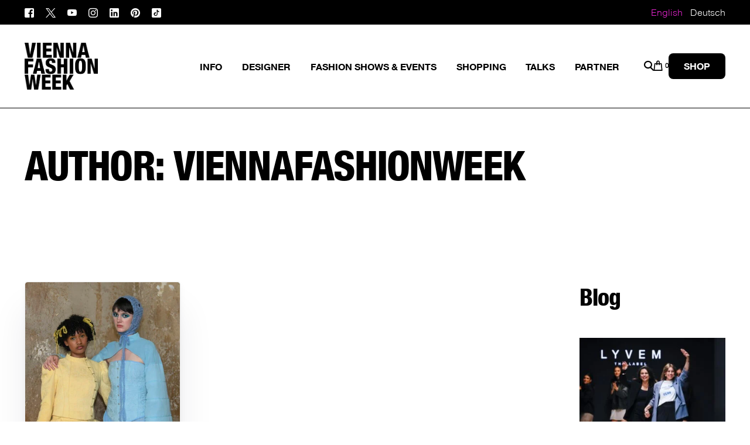

--- FILE ---
content_type: text/html; charset=UTF-8
request_url: https://viennafashionweek.com/author/teamviennafashionweek-com/
body_size: 43218
content:
<!doctype html><html lang="en-US"><head><script data-no-optimize="1">var litespeed_docref=sessionStorage.getItem("litespeed_docref");litespeed_docref&&(Object.defineProperty(document,"referrer",{get:function(){return litespeed_docref}}),sessionStorage.removeItem("litespeed_docref"));</script> <meta charset="UTF-8"><meta name="viewport" content="width=device-width, initial-scale=1"><link rel="profile" href="https://gmpg.org/xfn/11"><meta name='robots' content='index, follow, max-image-preview:large, max-snippet:-1, max-video-preview:-1' /><title>viennafashionweek, Author at VIENNA FASHION WEEK</title><link rel="canonical" href="https://viennafashionweek.com/author/teamviennafashionweek-com/" /><meta property="og:locale" content="en_US" /><meta property="og:type" content="profile" /><meta property="og:title" content="viennafashionweek, Author at VIENNA FASHION WEEK" /><meta property="og:url" content="https://viennafashionweek.com/author/teamviennafashionweek-com/" /><meta property="og:site_name" content="VIENNA FASHION WEEK" /><meta property="og:image" content="https://secure.gravatar.com/avatar/8316b38a0351e34f4ddd19db6adf2f94?s=500&d=monsterid&r=g" /><meta name="twitter:card" content="summary_large_image" /> <script type="application/ld+json" class="yoast-schema-graph">{"@context":"https://schema.org","@graph":[{"@type":"ProfilePage","@id":"https://viennafashionweek.com/author/teamviennafashionweek-com/","url":"https://viennafashionweek.com/author/teamviennafashionweek-com/","name":"viennafashionweek, Author at VIENNA FASHION WEEK","isPartOf":{"@id":"https://viennafashionweek.com/#website"},"primaryImageOfPage":{"@id":"https://viennafashionweek.com/author/teamviennafashionweek-com/#primaryimage"},"image":{"@id":"https://viennafashionweek.com/author/teamviennafashionweek-com/#primaryimage"},"thumbnailUrl":"https://viennafashionweek.com/wp-content/uploads/2025/07/Kolleg_Modeschau_25_A_Blaskovic1-scaled.jpeg","breadcrumb":{"@id":"https://viennafashionweek.com/author/teamviennafashionweek-com/#breadcrumb"},"inLanguage":"en-US","potentialAction":[{"@type":"ReadAction","target":["https://viennafashionweek.com/author/teamviennafashionweek-com/"]}]},{"@type":"ImageObject","inLanguage":"en-US","@id":"https://viennafashionweek.com/author/teamviennafashionweek-com/#primaryimage","url":"https://viennafashionweek.com/wp-content/uploads/2025/07/Kolleg_Modeschau_25_A_Blaskovic1-scaled.jpeg","contentUrl":"https://viennafashionweek.com/wp-content/uploads/2025/07/Kolleg_Modeschau_25_A_Blaskovic1-scaled.jpeg","width":1703,"height":2560,"caption":"Vienna Fashion Week 25 HLMW9 Michelbeuern © aimee blaskovic"},{"@type":"BreadcrumbList","@id":"https://viennafashionweek.com/author/teamviennafashionweek-com/#breadcrumb","itemListElement":[{"@type":"ListItem","position":1,"name":"Home","item":"https://viennafashionweek.com/"},{"@type":"ListItem","position":2,"name":"Archives for viennafashionweek"}]},{"@type":"WebSite","@id":"https://viennafashionweek.com/#website","url":"https://viennafashionweek.com/","name":"VIENNA FASHION WEEK","description":"Vienna Fashion Week / Modewoche Wien","alternateName":"VFW","potentialAction":[{"@type":"SearchAction","target":{"@type":"EntryPoint","urlTemplate":"https://viennafashionweek.com/?s={search_term_string}"},"query-input":{"@type":"PropertyValueSpecification","valueRequired":true,"valueName":"search_term_string"}}],"inLanguage":"en-US"},{"@type":"Person","@id":"https://viennafashionweek.com/#/schema/person/513011611f98a0a933938b1550b3f2b0","name":"viennafashionweek","image":{"@type":"ImageObject","inLanguage":"en-US","@id":"https://viennafashionweek.com/#/schema/person/image/","url":"https://viennafashionweek.com/wp-content/litespeed/avatar/a2f5beb7cf04a88bb9b929e3f5e1ffb3.jpg?ver=1768845074","contentUrl":"https://viennafashionweek.com/wp-content/litespeed/avatar/a2f5beb7cf04a88bb9b929e3f5e1ffb3.jpg?ver=1768845074","caption":"viennafashionweek"},"mainEntityOfPage":{"@id":"https://viennafashionweek.com/author/teamviennafashionweek-com/"}}]}</script> <link rel='dns-prefetch' href='//fonts.googleapis.com' /><link rel="alternate" type="application/rss+xml" title="VIENNA FASHION WEEK &raquo; Feed" href="https://viennafashionweek.com/feed/" /><link rel="alternate" type="application/rss+xml" title="VIENNA FASHION WEEK &raquo; Comments Feed" href="https://viennafashionweek.com/comments/feed/" /><link rel="preload" href="http://viennafashionweek.com/wp-content/uploads/2023/07/1433425842HelveticaNeueLTCom-HvCn.ttf" as="font" type="font/ttf" crossorigin="anonymous"><link rel="preload" href="http://viennafashionweek.com/wp-content/uploads/2023/07/1433425851HelveticaNeueLTCom-Th.ttf" as="font" type="font/ttf" crossorigin="anonymous"><link rel="preload" href="http://viennafashionweek.com/wp-content/uploads/2023/07/HelveticaNeueLTCom-Bd.ttf" as="font" type="font/ttf" crossorigin="anonymous"><link rel="preload" href="https://viennafashionweek.com/wp-content/uploads/2024/08/HELN.ttf" as="font" type="font/ttf" crossorigin="anonymous"> <script consent-skip-blocker="1" data-skip-lazy-load="js-extra"  data-cfasync="false">(function () {
  // Web Font Loader compatibility (https://github.com/typekit/webfontloader)
  var modules = {
    typekit: "https://use.typekit.net",
    google: "https://fonts.googleapis.com/"
  };

  var load = function (config) {
    setTimeout(function () {
      var a = window.consentApi;

      // Only when blocker is active
      if (a) {
        // Iterate all modules and handle in a single `WebFont.load`
        Object.keys(modules).forEach(function (module) {
          var newConfigWithoutOtherModules = JSON.parse(
            JSON.stringify(config)
          );
          Object.keys(modules).forEach(function (toRemove) {
            if (toRemove !== module) {
              delete newConfigWithoutOtherModules[toRemove];
            }
          });

          if (newConfigWithoutOtherModules[module]) {
            a.unblock(modules[module]).then(function () {
              var originalLoad = window.WebFont.load;
              if (originalLoad !== load) {
                originalLoad(newConfigWithoutOtherModules);
              }
            });
          }
        });
      }
    }, 0);
  };

  if (!window.WebFont) {
    window.WebFont = {
      load: load
    };
  }
})();</script><style>[consent-id]:not(.rcb-content-blocker):not([consent-transaction-complete]):not([consent-visual-use-parent^="children:"]):not([consent-confirm]){opacity:0!important;}
.rcb-content-blocker+.rcb-content-blocker-children-fallback~*{display:none!important;}</style><link rel="preload" href="https://viennafashionweek.com/wp-content/76c2046684991f5831a304242193c11f/dist/310052052.js" as="script" /><link rel="preload" href="https://viennafashionweek.com/wp-content/76c2046684991f5831a304242193c11f/dist/500558559.js" as="script" /><link rel="preload" href="https://viennafashionweek.com/wp-content/plugins/real-cookie-banner/public/lib/animate.css/animate.min.css" as="style" /><link rel="alternate" type="application/rss+xml" title="VIENNA FASHION WEEK &raquo; Posts by viennafashionweek Feed" href="https://viennafashionweek.com/author/teamviennafashionweek-com/feed/" /> <script data-cfasync="false" defer src="https://viennafashionweek.com/wp-content/76c2046684991f5831a304242193c11f/dist/310052052.js" id="real-cookie-banner-vendor-real-cookie-banner-banner-js"></script> <script type="application/json" data-skip-lazy-load="js-extra" data-skip-moving="true" data-no-defer nitro-exclude data-alt-type="application/ld+json" data-dont-merge data-wpmeteor-nooptimize="true" data-cfasync="false" id="af746fe756c9ab21291f3bc23d0f008f01-js-extra">{"slug":"real-cookie-banner","textDomain":"real-cookie-banner","version":"5.2.10","restUrl":"https:\/\/viennafashionweek.com\/wp-json\/real-cookie-banner\/v1\/","restNamespace":"real-cookie-banner\/v1","restPathObfuscateOffset":"72df5cca456d51ee","restRoot":"https:\/\/viennafashionweek.com\/wp-json\/","restQuery":{"_v":"5.2.10","_locale":"user","_dataLocale":"en"},"restNonce":"a463785672","restRecreateNonceEndpoint":"https:\/\/viennafashionweek.com\/wp-admin\/admin-ajax.php?action=rest-nonce","publicUrl":"https:\/\/viennafashionweek.com\/wp-content\/plugins\/real-cookie-banner\/public\/","chunkFolder":"dist","chunksLanguageFolder":"https:\/\/viennafashionweek.com\/wp-content\/languages\/mo-cache\/real-cookie-banner\/","chunks":{},"others":{"customizeValuesBanner":"{\"layout\":{\"type\":\"dialog\",\"maxHeightEnabled\":true,\"maxHeight\":740,\"dialogMaxWidth\":530,\"dialogPosition\":\"middleCenter\",\"dialogMargin\":[0,0,0,0],\"bannerPosition\":\"bottom\",\"bannerMaxWidth\":1024,\"dialogBorderRadius\":3,\"borderRadius\":5,\"animationIn\":\"slideInUp\",\"animationInDuration\":500,\"animationInOnlyMobile\":true,\"animationOut\":\"none\",\"animationOutDuration\":500,\"animationOutOnlyMobile\":true,\"overlay\":true,\"overlayBg\":\"#000000\",\"overlayBgAlpha\":50,\"overlayBlur\":2},\"decision\":{\"acceptAll\":\"button\",\"acceptEssentials\":\"button\",\"showCloseIcon\":false,\"acceptIndividual\":\"link\",\"buttonOrder\":\"all,essential,save,individual\",\"showGroups\":false,\"groupsFirstView\":false,\"saveButton\":\"always\"},\"design\":{\"bg\":\"#ffffff\",\"textAlign\":\"center\",\"linkTextDecoration\":\"underline\",\"borderWidth\":0,\"borderColor\":\"#ffffff\",\"fontSize\":13,\"fontColor\":\"#2b2b2b\",\"fontInheritFamily\":true,\"fontFamily\":\"Arial, Helvetica, sans-serif\",\"fontWeight\":\"normal\",\"boxShadowEnabled\":true,\"boxShadowOffsetX\":0,\"boxShadowOffsetY\":5,\"boxShadowBlurRadius\":13,\"boxShadowSpreadRadius\":0,\"boxShadowColor\":\"#000000\",\"boxShadowColorAlpha\":20},\"headerDesign\":{\"inheritBg\":true,\"bg\":\"#f4f4f4\",\"inheritTextAlign\":true,\"textAlign\":\"center\",\"padding\":[17,20,15,20],\"logo\":\"\",\"logoRetina\":\"\",\"logoMaxHeight\":40,\"logoPosition\":\"left\",\"logoMargin\":[5,15,5,15],\"fontSize\":20,\"fontColor\":\"#2b2b2b\",\"fontInheritFamily\":true,\"fontFamily\":\"Arial, Helvetica, sans-serif\",\"fontWeight\":\"normal\",\"borderWidth\":1,\"borderColor\":\"#efefef\"},\"bodyDesign\":{\"padding\":[15,20,5,20],\"descriptionInheritFontSize\":true,\"descriptionFontSize\":13,\"dottedGroupsInheritFontSize\":true,\"dottedGroupsFontSize\":13,\"dottedGroupsBulletColor\":\"#15779b\",\"teachingsInheritTextAlign\":true,\"teachingsTextAlign\":\"center\",\"teachingsSeparatorActive\":true,\"teachingsSeparatorWidth\":50,\"teachingsSeparatorHeight\":1,\"teachingsSeparatorColor\":\"#020000\",\"teachingsInheritFontSize\":false,\"teachingsFontSize\":12,\"teachingsInheritFontColor\":false,\"teachingsFontColor\":\"#7c7c7c\",\"accordionMargin\":[10,0,5,0],\"accordionPadding\":[5,10,5,10],\"accordionArrowType\":\"outlined\",\"accordionArrowColor\":\"#ffffff\",\"accordionBg\":\"#ffffff\",\"accordionActiveBg\":\"#f9f9f9\",\"accordionHoverBg\":\"#efefef\",\"accordionBorderWidth\":1,\"accordionBorderColor\":\"#efefef\",\"accordionTitleFontSize\":12,\"accordionTitleFontColor\":\"#2b2b2b\",\"accordionTitleFontWeight\":\"normal\",\"accordionDescriptionMargin\":[5,0,0,0],\"accordionDescriptionFontSize\":12,\"accordionDescriptionFontColor\":\"#757575\",\"accordionDescriptionFontWeight\":\"normal\",\"acceptAllOneRowLayout\":false,\"acceptAllPadding\":[10,10,10,10],\"acceptAllBg\":\"#020000\",\"acceptAllTextAlign\":\"center\",\"acceptAllFontSize\":18,\"acceptAllFontColor\":\"#ffffff\",\"acceptAllFontWeight\":\"normal\",\"acceptAllBorderWidth\":0,\"acceptAllBorderColor\":\"#000000\",\"acceptAllHoverBg\":\"#bc1ea7\",\"acceptAllHoverFontColor\":\"#ffffff\",\"acceptAllHoverBorderColor\":\"#000000\",\"acceptEssentialsUseAcceptAll\":true,\"acceptEssentialsButtonType\":\"\",\"acceptEssentialsPadding\":[10,10,10,10],\"acceptEssentialsBg\":\"#efefef\",\"acceptEssentialsTextAlign\":\"center\",\"acceptEssentialsFontSize\":18,\"acceptEssentialsFontColor\":\"#0a0a0a\",\"acceptEssentialsFontWeight\":\"normal\",\"acceptEssentialsBorderWidth\":0,\"acceptEssentialsBorderColor\":\"#000000\",\"acceptEssentialsHoverBg\":\"#e8e8e8\",\"acceptEssentialsHoverFontColor\":\"#000000\",\"acceptEssentialsHoverBorderColor\":\"#000000\",\"acceptIndividualPadding\":[5,5,5,5],\"acceptIndividualBg\":\"#ffffff\",\"acceptIndividualTextAlign\":\"center\",\"acceptIndividualFontSize\":15,\"acceptIndividualFontColor\":\"#ce1cb0\",\"acceptIndividualFontWeight\":\"normal\",\"acceptIndividualBorderWidth\":0,\"acceptIndividualBorderColor\":\"#000000\",\"acceptIndividualHoverBg\":\"#ffffff\",\"acceptIndividualHoverFontColor\":\"#ce1cb0\",\"acceptIndividualHoverBorderColor\":\"#000000\"},\"footerDesign\":{\"poweredByLink\":true,\"inheritBg\":false,\"bg\":\"#fcfcfc\",\"inheritTextAlign\":true,\"textAlign\":\"center\",\"padding\":[10,20,15,20],\"fontSize\":14,\"fontColor\":\"#7c7c7c\",\"fontInheritFamily\":true,\"fontFamily\":\"Arial, Helvetica, sans-serif\",\"fontWeight\":\"normal\",\"hoverFontColor\":\"#2b2b2b\",\"borderWidth\":1,\"borderColor\":\"#efefef\",\"languageSwitcher\":\"flags\"},\"texts\":{\"headline\":\"Privacy preferences\",\"description\":\"We use cookies and similar technologies on our website and process your personal data (e.g. IP address), for example, to personalize content and ads, to integrate media from third-party providers or to analyze traffic on our website. Data processing may also happen as a result of cookies being set. We share this data with third parties that we name in the privacy settings.<br \\\/><br \\\/>The data processing may take place with your consent or on the basis of a legitimate interest, which you can object to in the privacy settings. You have the right not to consent and to change or revoke your consent at a later time. For more information on the use of your data, please visit our {{privacyPolicy}}privacy policy{{\\\/privacyPolicy}}.\",\"acceptAll\":\"Accept all\",\"acceptEssentials\":\"Continue without consent\",\"acceptIndividual\":\"Set privacy settings individually\",\"poweredBy\":\"4\",\"dataProcessingInUnsafeCountries\":\"Some services process personal data in unsafe third countries. By consenting, you also consent to data processing of labeled services per {{legalBasis}}, with risks like inadequate legal remedies, unauthorized access by authorities without information or possibility of objection, unauthorised transfer to third parties, and inadequate data security measures.\",\"ageNoticeBanner\":\"You are under {{minAge}} years old? Then you cannot consent to optional services. Ask your parents or legal guardians to agree to these services with you.\",\"ageNoticeBlocker\":\"You are under {{minAge}} years old? Unfortunately, you are not permitted to consent to this service to view this content. Please ask your parents or guardians to agree to the service with you!\",\"listServicesNotice\":\"By accepting all services, you allow {{services}} to be loaded. These services are divided into groups {{serviceGroups}} according to their purpose (belonging marked with superscript numbers).\",\"listServicesLegitimateInterestNotice\":\"In addition, {{services}} are loaded based on a legitimate interest.\",\"consentForwardingExternalHosts\":\"Your consent is also applicable on {{websites}}.\",\"blockerHeadline\":\"{{name}} blocked due to privacy settings\",\"blockerLinkShowMissing\":\"Show all services you still need to agree to\",\"blockerLoadButton\":\"Accept services and load content\",\"blockerAcceptInfo\":\"Loading the blocked content will adjust your privacy settings. Content from this service will not be blocked in the future.\",\"stickyHistory\":\"Privacy settings history\",\"stickyRevoke\":\"Revoke consents\",\"stickyRevokeSuccessMessage\":\"You have successfully revoked consent for services with its cookies and personal data processing. The page will be reloaded now!\",\"stickyChange\":\"Change privacy settings\"},\"individualLayout\":{\"inheritDialogMaxWidth\":false,\"dialogMaxWidth\":970,\"inheritBannerMaxWidth\":true,\"bannerMaxWidth\":1980,\"descriptionTextAlign\":\"justify\"},\"group\":{\"checkboxBg\":\"#f0f0f0\",\"checkboxBorderWidth\":1,\"checkboxBorderColor\":\"#d2d2d2\",\"checkboxActiveColor\":\"#ffffff\",\"checkboxActiveBg\":\"#8224e3\",\"checkboxActiveBorderColor\":\"#8224e3\",\"groupInheritBg\":true,\"groupBg\":\"#f4f4f4\",\"groupPadding\":[15,15,15,15],\"groupSpacing\":10,\"groupBorderRadius\":5,\"groupBorderWidth\":1,\"groupBorderColor\":\"#f4f4f4\",\"headlineFontSize\":16,\"headlineFontWeight\":\"normal\",\"headlineFontColor\":\"#2b2b2b\",\"descriptionFontSize\":14,\"descriptionFontColor\":\"#7c7c7c\",\"linkColor\":\"#7c7c7c\",\"linkHoverColor\":\"#2b2b2b\",\"detailsHideLessRelevant\":true},\"saveButton\":{\"useAcceptAll\":true,\"type\":\"button\",\"padding\":[10,10,10,10],\"bg\":\"#efefef\",\"textAlign\":\"center\",\"fontSize\":18,\"fontColor\":\"#0a0a0a\",\"fontWeight\":\"normal\",\"borderWidth\":0,\"borderColor\":\"#000000\",\"hoverBg\":\"#e8e8e8\",\"hoverFontColor\":\"#000000\",\"hoverBorderColor\":\"#000000\"},\"individualTexts\":{\"headline\":\"Individual privacy preferences\",\"description\":\"We use cookies and similar technologies on our website and process your personal data (e.g. IP address), for example, to personalize content and ads, to integrate media from third-party providers or to analyze traffic on our website. Data processing may also happen as a result of cookies being set. We share this data with third parties that we name in the privacy settings.<br \\\/><br \\\/>The data processing may take place with your consent or on the basis of a legitimate interest, which you can object to in the privacy settings. You have the right not to consent and to change or revoke your consent at a later time. For more information on the use of your data, please visit our {{privacyPolicy}}privacy policy{{\\\/privacyPolicy}}.<br \\\/><br \\\/>Below you will find an overview of all services used by this website. You can view detailed information about each service and agree to them individually or exercise your right to object.\",\"save\":\"Save custom choices\",\"showMore\":\"Show service information\",\"hideMore\":\"Hide service information\",\"postamble\":\"\"},\"mobile\":{\"enabled\":true,\"maxHeight\":400,\"hideHeader\":false,\"alignment\":\"bottom\",\"scalePercent\":90,\"scalePercentVertical\":-50},\"sticky\":{\"enabled\":true,\"animationsEnabled\":true,\"alignment\":\"left\",\"bubbleBorderRadius\":50,\"icon\":\"fingerprint\",\"iconCustom\":\"\",\"iconCustomRetina\":\"\",\"iconSize\":30,\"iconColor\":\"#ffffff\",\"bubbleMargin\":[10,20,20,20],\"bubblePadding\":15,\"bubbleBg\":\"#15779b\",\"bubbleBorderWidth\":0,\"bubbleBorderColor\":\"#10556f\",\"boxShadowEnabled\":true,\"boxShadowOffsetX\":0,\"boxShadowOffsetY\":2,\"boxShadowBlurRadius\":5,\"boxShadowSpreadRadius\":1,\"boxShadowColor\":\"#105b77\",\"boxShadowColorAlpha\":40,\"bubbleHoverBg\":\"#ffffff\",\"bubbleHoverBorderColor\":\"#000000\",\"hoverIconColor\":\"#000000\",\"hoverIconCustom\":\"\",\"hoverIconCustomRetina\":\"\",\"menuFontSize\":16,\"menuBorderRadius\":5,\"menuItemSpacing\":10,\"menuItemPadding\":[5,10,5,10]},\"customCss\":{\"css\":\"\",\"antiAdBlocker\":\"y\"}}","isPro":false,"showProHints":false,"proUrl":"https:\/\/devowl.io\/go\/real-cookie-banner?source=rcb-lite","showLiteNotice":true,"frontend":{"groups":"[{\"id\":183,\"name\":\"Essential\",\"slug\":\"essential\",\"description\":\"Essential services are required for the basic functionality of the website. They only contain technically necessary services. These services cannot be objected to.\",\"isEssential\":true,\"isDefault\":true,\"items\":[{\"id\":96992,\"name\":\"Elementor\",\"purpose\":\"Elementor ist eine Software, mit der das Layout dieser Website erstellt wurde. Cookies werden verwendet, um die Anzahl der Seitenaufrufe und aktiven Sitzungen des Nutzers zu speichern. Die gesammelten Daten werden nicht zu Analysezwecken verwendet, sondern nur, um sicherzustellen, dass z. B. ausgeblendete Elemente bei mehreren aktiven Sitzungen nicht erneut angezeigt werden.\",\"providerContact\":{\"phone\":\"\",\"email\":\"\",\"link\":\"\"},\"isProviderCurrentWebsite\":true,\"provider\":\"\",\"uniqueName\":\"elementor-2\",\"isEmbeddingOnlyExternalResources\":false,\"legalBasis\":\"consent\",\"dataProcessingInCountries\":[],\"dataProcessingInCountriesSpecialTreatments\":[],\"technicalDefinitions\":[],\"codeDynamics\":[],\"providerPrivacyPolicyUrl\":\"https:\\\/\\\/elementor.com\\\/about\\\/privacy\\\/\",\"providerLegalNoticeUrl\":\"\",\"tagManagerOptInEventName\":\"\",\"tagManagerOptOutEventName\":\"\",\"googleConsentModeConsentTypes\":[],\"executePriority\":10,\"codeOptIn\":\"\",\"executeCodeOptInWhenNoTagManagerConsentIsGiven\":false,\"codeOptOut\":\"\",\"executeCodeOptOutWhenNoTagManagerConsentIsGiven\":false,\"deleteTechnicalDefinitionsAfterOptOut\":false,\"codeOnPageLoad\":\"\",\"presetId\":\"\"},{\"id\":96452,\"name\":\"Elementor\",\"purpose\":\"Elementor is a software used to create the layout of this website. Cookies are used to store the number of page views and active sessions of the user. The collected data is not used for analysis purposes, but only to ensure that, for example, hidden elements are not displayed again during multiple active sessions.\",\"providerContact\":{\"phone\":\"\",\"email\":\"\",\"link\":\"\"},\"isProviderCurrentWebsite\":true,\"provider\":\"VIENNA FASHION WEEK\",\"uniqueName\":\"elementor\",\"isEmbeddingOnlyExternalResources\":false,\"legalBasis\":\"consent\",\"dataProcessingInCountries\":[],\"dataProcessingInCountriesSpecialTreatments\":[],\"technicalDefinitions\":[{\"type\":\"local\",\"name\":\"elementor\",\"host\":\"www.mqvfw.com\",\"duration\":0,\"durationUnit\":\"y\",\"isSessionDuration\":false,\"purpose\":\"\"},{\"type\":\"session\",\"name\":\"elementor\",\"host\":\"www.mqvfw.com\",\"duration\":0,\"durationUnit\":\"y\",\"isSessionDuration\":false,\"purpose\":\"\"}],\"codeDynamics\":[],\"providerPrivacyPolicyUrl\":\"http:\\\/\\\/viennafashionweek.com\\\/privacy-policy\\\/\",\"providerLegalNoticeUrl\":\"http:\\\/\\\/viennafashionweek.com\\\/imprint\\\/\",\"tagManagerOptInEventName\":\"\",\"tagManagerOptOutEventName\":\"\",\"googleConsentModeConsentTypes\":[],\"executePriority\":10,\"codeOptIn\":\"\",\"executeCodeOptInWhenNoTagManagerConsentIsGiven\":false,\"codeOptOut\":\"\",\"executeCodeOptOutWhenNoTagManagerConsentIsGiven\":false,\"deleteTechnicalDefinitionsAfterOptOut\":false,\"codeOnPageLoad\":\"\",\"presetId\":\"elementor\"},{\"id\":96373,\"name\":\"Real Cookie Banner\",\"purpose\":\"Real Cookie Banner asks website visitors for consent to set cookies and process personal data. For this purpose, a UUID (pseudonymous identification of the user) is assigned to each website visitor, which is valid until the cookie expires to store the consent. Cookies are used to test whether cookies can be set, to store reference to documented consent, to store which services from which service groups the visitor has consented to, and, if consent is obtained under the Transparency & Consent Framework (TCF), to store consent in TCF partners, purposes, special purposes, features and special features. As part of the obligation to disclose according to GDPR, the collected consent is fully documented. This includes, in addition to the services and service groups to which the visitor has consented, and if consent is obtained according to the TCF standard, to which TCF partners, purposes and features the visitor has consented, all cookie banner settings at the time of consent as well as the technical circumstances (e.g. size of the displayed area at the time of consent) and the user interactions (e.g. clicking on buttons) that led to consent. Consent is collected once per language.\",\"providerContact\":{\"phone\":\"\",\"email\":\"\",\"link\":\"\"},\"isProviderCurrentWebsite\":true,\"provider\":\"VIENNA FASHION WEEK\",\"uniqueName\":\"\",\"isEmbeddingOnlyExternalResources\":false,\"legalBasis\":\"legal-requirement\",\"dataProcessingInCountries\":[],\"dataProcessingInCountriesSpecialTreatments\":[],\"technicalDefinitions\":[{\"type\":\"http\",\"name\":\"real_cookie_banner*\",\"host\":\".viennafashionweek.com\",\"duration\":365,\"durationUnit\":\"d\",\"isSessionDuration\":false,\"purpose\":\"Eindeutiger Identifikator f\\u00fcr die Einwilligung, aber nicht f\\u00fcr den Website-Besucher. Revisionshash f\\u00fcr die Einstellungen des Cookie-Banners (Texte, Farben, Funktionen, Servicegruppen, Dienste, Content Blocker usw.). IDs f\\u00fcr eingewilligte Services und Service-Gruppen.\"},{\"type\":\"http\",\"name\":\"real_cookie_banner*-tcf\",\"host\":\".viennafashionweek.com\",\"duration\":365,\"durationUnit\":\"d\",\"isSessionDuration\":false,\"purpose\":\"Im Rahmen von TCF gesammelte Einwilligungen, die im TC-String-Format gespeichert werden, einschlie\\u00dflich TCF-Vendoren, -Zwecke, -Sonderzwecke, -Funktionen und -Sonderfunktionen.\"},{\"type\":\"http\",\"name\":\"real_cookie_banner*-gcm\",\"host\":\".viennafashionweek.com\",\"duration\":365,\"durationUnit\":\"d\",\"isSessionDuration\":false,\"purpose\":\"Die im Google Consent Mode gesammelten Einwilligungen in die verschiedenen Einwilligungstypen (Zwecke) werden f\\u00fcr alle mit dem Google Consent Mode kompatiblen Services gespeichert.\"},{\"type\":\"http\",\"name\":\"real_cookie_banner-test\",\"host\":\".viennafashionweek.com\",\"duration\":365,\"durationUnit\":\"d\",\"isSessionDuration\":false,\"purpose\":\"Cookie, der gesetzt wurde, um die Funktionalit\\u00e4t von HTTP-Cookies zu testen. Wird sofort nach dem Test gel\\u00f6scht.\"},{\"type\":\"local\",\"name\":\"real_cookie_banner*\",\"host\":\"https:\\\/\\\/viennafashionweek.com\",\"duration\":1,\"durationUnit\":\"d\",\"isSessionDuration\":false,\"purpose\":\"Eindeutiger Identifikator f\\u00fcr die Einwilligung, aber nicht f\\u00fcr den Website-Besucher. Revisionshash f\\u00fcr die Einstellungen des Cookie-Banners (Texte, Farben, Funktionen, Service-Gruppen, Services, Content Blocker usw.). IDs f\\u00fcr eingewilligte Services und Service-Gruppen. Wird nur solange gespeichert, bis die Einwilligung auf dem Website-Server dokumentiert ist.\"},{\"type\":\"local\",\"name\":\"real_cookie_banner*-tcf\",\"host\":\"https:\\\/\\\/viennafashionweek.com\",\"duration\":1,\"durationUnit\":\"d\",\"isSessionDuration\":false,\"purpose\":\"Im Rahmen von TCF gesammelte Einwilligungen werden im TC-String-Format gespeichert, einschlie\\u00dflich TCF Vendoren, Zwecke, besondere Zwecke, Funktionen und besondere Funktionen. Wird nur solange gespeichert, bis die Einwilligung auf dem Website-Server dokumentiert ist.\"},{\"type\":\"local\",\"name\":\"real_cookie_banner*-gcm\",\"host\":\"https:\\\/\\\/viennafashionweek.com\",\"duration\":1,\"durationUnit\":\"d\",\"isSessionDuration\":false,\"purpose\":\"Im Rahmen des Google Consent Mode erfasste Einwilligungen werden f\\u00fcr alle mit dem Google Consent Mode kompatiblen Services in Einwilligungstypen (Zwecke) gespeichert. Wird nur solange gespeichert, bis die Einwilligung auf dem Website-Server dokumentiert ist.\"},{\"type\":\"local\",\"name\":\"real_cookie_banner-consent-queue*\",\"host\":\"https:\\\/\\\/viennafashionweek.com\",\"duration\":1,\"durationUnit\":\"d\",\"isSessionDuration\":false,\"purpose\":\"Lokale Zwischenspeicherung (Caching) der Auswahl im Cookie-Banner, bis der Server die Einwilligung dokumentiert; Dokumentation periodisch oder bei Seitenwechseln versucht, wenn der Server nicht verf\\u00fcgbar oder \\u00fcberlastet ist.\"}],\"codeDynamics\":[],\"providerPrivacyPolicyUrl\":\"http:\\\/\\\/viennafashionweek.com\\\/privacy-policy\\\/\",\"providerLegalNoticeUrl\":\"http:\\\/\\\/viennafashionweek.com\\\/imprint\\\/\",\"tagManagerOptInEventName\":\"\",\"tagManagerOptOutEventName\":\"\",\"googleConsentModeConsentTypes\":[],\"executePriority\":10,\"codeOptIn\":\"\",\"executeCodeOptInWhenNoTagManagerConsentIsGiven\":false,\"codeOptOut\":\"\",\"executeCodeOptOutWhenNoTagManagerConsentIsGiven\":false,\"deleteTechnicalDefinitionsAfterOptOut\":false,\"codeOnPageLoad\":\"\",\"presetId\":\"real-cookie-banner\"}]},{\"id\":184,\"name\":\"Functional\",\"slug\":\"functional\",\"description\":\"Functional services are necessary to provide features beyond the essential functionality such as prettier fonts, video playback or interactive web 2.0 features. Content from e.g. video platforms and social media platforms are blocked by default, and can be consented to. If the service is agreed to, this content is loaded automatically without further manual consent.\",\"isEssential\":false,\"isDefault\":true,\"items\":[{\"id\":96453,\"name\":\"Google Fonts\",\"purpose\":\"Google Fonts is a service that downloads fonts that are not installed on the client device of the user and embeds them into the website. No cookies in the technical sense are set on the client of the user, but technical and personal data such as the IP address will be transmitted from the client to the server of the service provider to make the use of the service possible.\",\"providerContact\":{\"phone\":\"\",\"email\":\"\",\"link\":\"\"},\"isProviderCurrentWebsite\":false,\"provider\":\"Google Ireland Limited\",\"uniqueName\":\"google-fonts\",\"isEmbeddingOnlyExternalResources\":true,\"legalBasis\":\"consent\",\"dataProcessingInCountries\":[\"US\"],\"dataProcessingInCountriesSpecialTreatments\":[],\"technicalDefinitions\":[],\"codeDynamics\":[],\"providerPrivacyPolicyUrl\":\"https:\\\/\\\/policies.google.com\\\/privacy\",\"providerLegalNoticeUrl\":\"\",\"tagManagerOptInEventName\":\"\",\"tagManagerOptOutEventName\":\"\",\"googleConsentModeConsentTypes\":[],\"executePriority\":10,\"codeOptIn\":\"\",\"executeCodeOptInWhenNoTagManagerConsentIsGiven\":false,\"codeOptOut\":\"\",\"executeCodeOptOutWhenNoTagManagerConsentIsGiven\":false,\"deleteTechnicalDefinitionsAfterOptOut\":false,\"codeOnPageLoad\":\"base64-encoded:[base64]\",\"presetId\":\"google-fonts\"}]}]","links":[{"id":98333,"label":"Privacy policy","pageType":"privacyPolicy","isExternalUrl":false,"pageId":284,"url":"https:\/\/viennafashionweek.com\/privacy-policy\/","hideCookieBanner":true,"isTargetBlank":true},{"id":98335,"label":"Imprint","pageType":"legalNotice","isExternalUrl":false,"pageId":288,"url":"https:\/\/viennafashionweek.com\/imprint\/","hideCookieBanner":true,"isTargetBlank":true}],"websiteOperator":{"address":"","country":"","contactEmail":"base64-encoded:ZWx2eXJhQGNyZWF0aXZlaGVhZHouY29t","contactPhone":"","contactFormUrl":false},"blocker":[{"id":96997,"name":"Google-Schriftarten","description":"","rules":[],"criteria":"services","tcfVendors":[],"tcfPurposes":[1],"services":[],"isVisual":false,"visualType":"default","visualMediaThumbnail":0,"visualContentType":"","isVisualDarkMode":false,"visualBlur":0,"visualDownloadThumbnail":false,"visualHeroButtonText":"","shouldForceToShowVisual":false,"presetId":"","visualThumbnail":null},{"id":96996,"name":"Google-Schriftarten","description":"","rules":[],"criteria":"services","tcfVendors":[],"tcfPurposes":[1],"services":[],"isVisual":false,"visualType":"default","visualMediaThumbnail":0,"visualContentType":"","isVisualDarkMode":false,"visualBlur":0,"visualDownloadThumbnail":false,"visualHeroButtonText":"","shouldForceToShowVisual":false,"presetId":"","visualThumbnail":null},{"id":96454,"name":"Google Fonts","description":"","rules":["*fonts.googleapis.com*","*ajax.googleapis.com\/ajax\/libs\/webfont\/*\/webfont.js*","*fonts.gstatic.com*","*WebFont.load*google*","WebFontConfig*google*"],"criteria":"services","tcfVendors":[],"tcfPurposes":[1],"services":[96453],"isVisual":false,"visualType":"default","visualMediaThumbnail":"0","visualContentType":"","isVisualDarkMode":false,"visualBlur":0,"visualDownloadThumbnail":false,"visualHeroButtonText":"","shouldForceToShowVisual":false,"presetId":"google-fonts","visualThumbnail":null}],"languageSwitcher":[{"name":"English","current":true,"flag":"https:\/\/viennafashionweek.com\/wp-content\/plugins\/sitepress-multilingual-cms\/res\/flags\/en.svg","url":"https:\/\/viennafashionweek.com\/author\/teamviennafashionweek-com\/","locale":"en"},{"name":"Deutsch","current":false,"flag":"https:\/\/viennafashionweek.com\/wp-content\/plugins\/sitepress-multilingual-cms\/res\/flags\/de.svg","url":"https:\/\/viennafashionweek.com\/author\/teamviennafashionweek-com\/?lang=de","locale":"de"}],"predefinedDataProcessingInSafeCountriesLists":{"GDPR":["AT","BE","BG","HR","CY","CZ","DK","EE","FI","FR","DE","GR","HU","IE","IS","IT","LI","LV","LT","LU","MT","NL","NO","PL","PT","RO","SK","SI","ES","SE"],"DSG":["CH"],"GDPR+DSG":[],"ADEQUACY_EU":["AD","AR","CA","FO","GG","IL","IM","JP","JE","NZ","KR","CH","GB","UY","US"],"ADEQUACY_CH":["DE","AD","AR","AT","BE","BG","CA","CY","HR","DK","ES","EE","FI","FR","GI","GR","GG","HU","IM","FO","IE","IS","IL","IT","JE","LV","LI","LT","LU","MT","MC","NO","NZ","NL","PL","PT","CZ","RO","GB","SK","SI","SE","UY","US"]},"decisionCookieName":"real_cookie_banner-v:3_blog:1_path:af9b021-lang:en","revisionHash":"0e73c454476941dadb0ef8d93a5a774b","territorialLegalBasis":["gdpr-eprivacy"],"setCookiesViaManager":"none","isRespectDoNotTrack":false,"failedConsentDocumentationHandling":"essentials","isAcceptAllForBots":true,"isDataProcessingInUnsafeCountries":false,"isAgeNotice":true,"ageNoticeAgeLimit":16,"isListServicesNotice":true,"isBannerLessConsent":false,"isTcf":false,"isGcm":false,"isGcmListPurposes":false,"hasLazyData":false},"anonymousContentUrl":"https:\/\/viennafashionweek.com\/wp-content\/76c2046684991f5831a304242193c11f\/dist\/","anonymousHash":"76c2046684991f5831a304242193c11f","hasDynamicPreDecisions":false,"isLicensed":true,"isDevLicense":false,"multilingualSkipHTMLForTag":"","isCurrentlyInTranslationEditorPreview":false,"defaultLanguage":"en","currentLanguage":"en","activeLanguages":["en","de"],"context":"lang:en","iso3166OneAlpha2":{"AF":"Afghanistan","AX":"Aland Islands","AL":"Albania","DZ":"Algeria","AS":"American Samoa","AD":"Andorra","AO":"Angola","AI":"Anguilla","AQ":"Antarctica","AG":"Antigua And Barbuda","AR":"Argentina","AM":"Armenia","AW":"Aruba","AU":"Australia","AT":"Austria","AZ":"Azerbaijan","BS":"Bahamas","BH":"Bahrain","BD":"Bangladesh","BB":"Barbados","BY":"Belarus","BE":"Belgium","BZ":"Belize","BJ":"Benin","BM":"Bermuda","BT":"Bhutan","BO":"Bolivia","BA":"Bosnia And Herzegovina","BW":"Botswana","BV":"Bouvet Island","BR":"Brazil","IO":"British Indian Ocean Territory","BN":"Brunei Darussalam","BG":"Bulgaria","BF":"Burkina Faso","BI":"Burundi","KH":"Cambodia","CM":"Cameroon","CA":"Canada","CV":"Cape Verde","BQ":"Caribbean Netherlands","KY":"Cayman Islands","CF":"Central African Republic","TD":"Chad","CL":"Chile","CN":"China","CX":"Christmas Island","CC":"Cocos (Keeling) Islands","CO":"Colombia","KM":"Comoros","CG":"Congo","CD":"Congo, Democratic Republic","CK":"Cook Islands","CR":"Costa Rica","CI":"Cote D'Ivoire","HR":"Croatia","CU":"Cuba","CW":"Cura\u00e7ao","CY":"Cyprus","CZ":"Czech Republic","DK":"Denmark","DJ":"Djibouti","DM":"Dominica","DO":"Dominican Republic","EC":"Ecuador","EG":"Egypt","SV":"El Salvador","GQ":"Equatorial Guinea","ER":"Eritrea","EE":"Estonia","ET":"Ethiopia","FK":"Falkland Islands (Malvinas)","FO":"Faroe Islands","FM":"Federated States Of Micronesia","FJ":"Fiji","FI":"Finland","FR":"France","GF":"French Guiana","PF":"French Polynesia","TF":"French Southern and Antarctic Lands","GA":"Gabon","GM":"Gambia","GE":"Georgia","DE":"Germany","GH":"Ghana","GI":"Gibraltar","GR":"Greece","GL":"Greenland","GD":"Grenada","GP":"Guadeloupe","GU":"Guam","GT":"Guatemala","GG":"Guernsey","GN":"Guinea","GW":"Guinea-Bissau","GY":"Guyana","HT":"Haiti","HM":"Heard Island & Mcdonald Islands","VA":"Holy See (Vatican City State)","HN":"Honduras","HK":"Hong Kong","HU":"Hungary","IS":"Iceland","IN":"India","ID":"Indonesia","IR":"Iran, Islamic Republic Of","IQ":"Iraq","IE":"Ireland","IM":"Isle Of Man","IL":"Israel","IT":"Italy","JM":"Jamaica","JP":"Japan","JE":"Jersey","JO":"Jordan","KZ":"Kazakhstan","KE":"Kenya","KI":"Kiribati","KR":"Korea","XK":"Kosovo","KW":"Kuwait","KG":"Kyrgyzstan","LA":"Lao People's Democratic Republic","LV":"Latvia","LB":"Lebanon","LS":"Lesotho","LR":"Liberia","LY":"Libyan Arab Jamahiriya","LI":"Liechtenstein","LT":"Lithuania","LU":"Luxembourg","MO":"Macao","MK":"Macedonia","MG":"Madagascar","MW":"Malawi","MY":"Malaysia","MV":"Maldives","ML":"Mali","MT":"Malta","MH":"Marshall Islands","MQ":"Martinique","MR":"Mauritania","MU":"Mauritius","YT":"Mayotte","MX":"Mexico","MD":"Moldova","MC":"Monaco","MN":"Mongolia","ME":"Montenegro","MS":"Montserrat","MA":"Morocco","MZ":"Mozambique","MM":"Myanmar","NA":"Namibia","NR":"Nauru","NP":"Nepal","NL":"Netherlands","AN":"Netherlands Antilles","NC":"New Caledonia","NZ":"New Zealand","NI":"Nicaragua","NE":"Niger","NG":"Nigeria","NU":"Niue","NF":"Norfolk Island","KP":"North Korea","MP":"Northern Mariana Islands","NO":"Norway","OM":"Oman","PK":"Pakistan","PW":"Palau","PS":"Palestinian Territory, Occupied","PA":"Panama","PG":"Papua New Guinea","PY":"Paraguay","PE":"Peru","PH":"Philippines","PN":"Pitcairn","PL":"Poland","PT":"Portugal","PR":"Puerto Rico","QA":"Qatar","RE":"Reunion","RO":"Romania","RU":"Russian Federation","RW":"Rwanda","BL":"Saint Barthelemy","SH":"Saint Helena","KN":"Saint Kitts And Nevis","LC":"Saint Lucia","MF":"Saint Martin","PM":"Saint Pierre And Miquelon","VC":"Saint Vincent And Grenadines","WS":"Samoa","SM":"San Marino","ST":"Sao Tome And Principe","SA":"Saudi Arabia","SN":"Senegal","RS":"Serbia","SC":"Seychelles","SL":"Sierra Leone","SG":"Singapore","SX":"Sint Maarten","SK":"Slovakia","SI":"Slovenia","SB":"Solomon Islands","SO":"Somalia","ZA":"South Africa","GS":"South Georgia And Sandwich Isl.","SS":"South Sudan","ES":"Spain","LK":"Sri Lanka","SD":"Sudan","SR":"Suriname","SJ":"Svalbard And Jan Mayen","SZ":"Swaziland","SE":"Sweden","CH":"Switzerland","SY":"Syrian Arab Republic","TW":"Taiwan","TJ":"Tajikistan","TZ":"Tanzania","TH":"Thailand","TL":"Timor-Leste","TG":"Togo","TK":"Tokelau","TO":"Tonga","TT":"Trinidad And Tobago","TN":"Tunisia","TR":"Turkey","TM":"Turkmenistan","TC":"Turks And Caicos Islands","TV":"Tuvalu","UG":"Uganda","UA":"Ukraine","AE":"United Arab Emirates","GB":"United Kingdom","US":"United States","UM":"United States Outlying Islands","UY":"Uruguay","UZ":"Uzbekistan","VU":"Vanuatu","VE":"Venezuela","VN":"Vietnam","VG":"Virgin Islands, British","VI":"Virgin Islands, U.S.","WF":"Wallis And Futuna","EH":"Western Sahara","YE":"Yemen","ZM":"Zambia","ZW":"Zimbabwe"},"visualParentSelectors":{".et_pb_video_box":1,".et_pb_video_slider:has(>.et_pb_slider_carousel %s)":"self",".ast-oembed-container":1,".wpb_video_wrapper":1,".gdlr-core-pbf-background-wrap":1},"isPreventPreDecision":false,"isInvalidateImplicitUserConsent":false,"dependantVisibilityContainers":["[role=\"tabpanel\"]",".eael-tab-content-item",".wpcs_content_inner",".op3-contenttoggleitem-content",".op3-popoverlay-content",".pum-overlay","[data-elementor-type=\"popup\"]",".wp-block-ub-content-toggle-accordion-content-wrap",".w-popup-wrap",".oxy-lightbox_inner[data-inner-content=true]",".oxy-pro-accordion_body",".oxy-tab-content",".kt-accordion-panel",".vc_tta-panel-body",".mfp-hide","div[id^=\"tve_thrive_lightbox_\"]",".brxe-xpromodalnestable",".evcal_eventcard",".divioverlay",".et_pb_toggle_content"],"disableDeduplicateExceptions":[".et_pb_video_slider"],"bannerDesignVersion":12,"bannerI18n":{"showMore":"Show more","hideMore":"Hide","showLessRelevantDetails":"Show more details (%s)","hideLessRelevantDetails":"Hide more details (%s)","other":"Other","legalBasis":{"label":"Use on legal basis of","consentPersonalData":"Consent for processing personal data","consentStorage":"Consent for storing or accessing information on the terminal equipment of the user","legitimateInterestPersonalData":"Legitimate interest for the processing of personal data","legitimateInterestStorage":"Provision of explicitly requested digital service for storing or accessing information on the terminal equipment of the user","legalRequirementPersonalData":"Compliance with a legal obligation for processing of personal data"},"territorialLegalBasisArticles":{"gdpr-eprivacy":{"dataProcessingInUnsafeCountries":"Art. 49 (1) (a) GDPR"},"dsg-switzerland":{"dataProcessingInUnsafeCountries":"Art. 17 (1) (a) DSG (Switzerland)"}},"legitimateInterest":"Legitimate interest","consent":"Consent","crawlerLinkAlert":"We have recognized that you are a crawler\/bot. Only natural persons must consent to cookies and processing of personal data. Therefore, the link has no function for you.","technicalCookieDefinitions":"Technical cookie definitions","technicalCookieName":"Technical cookie name","usesCookies":"Uses cookies","cookieRefresh":"Cookie refresh","usesNonCookieAccess":"Uses cookie-like information (LocalStorage, SessionStorage, IndexDB, etc.)","host":"Host","duration":"Duration","noExpiration":"No expiration","type":"Type","purpose":"Purpose","purposes":"Purposes","headerTitlePrivacyPolicyHistory":"History of your privacy settings","skipToConsentChoices":"Skip to consent choices","historyLabel":"Show consent from","historyItemLoadError":"Reading the consent has failed. Please try again later!","historySelectNone":"Not yet consented to","provider":"Provider","providerContactPhone":"Phone","providerContactEmail":"Email","providerContactLink":"Contact form","providerPrivacyPolicyUrl":"Privacy Policy","providerLegalNoticeUrl":"Legal notice","nonStandard":"Non-standardized data processing","nonStandardDesc":"Some services set cookies and\/or process personal data without complying with consent communication standards. These services are divided into several groups. So-called \"essential services\" are used based on legitimate interest and cannot be opted out (an objection may have to be made by email or letter in accordance with the privacy policy), while all other services are used only after consent has been given.","dataProcessingInThirdCountries":"Data processing in third countries","safetyMechanisms":{"label":"Safety mechanisms for data transmission","standardContractualClauses":"Standard contractual clauses","adequacyDecision":"Adequacy decision","eu":"EU","switzerland":"Switzerland","bindingCorporateRules":"Binding corporate rules","contractualGuaranteeSccSubprocessors":"Contractual guarantee for standard contractual clauses with sub-processors"},"durationUnit":{"n1":{"s":"second","m":"minute","h":"hour","d":"day","mo":"month","y":"year"},"nx":{"s":"seconds","m":"minutes","h":"hours","d":"days","mo":"months","y":"years"}},"close":"Close","closeWithoutSaving":"Close without saving","yes":"Yes","no":"No","unknown":"Unknown","none":"None","noLicense":"No license activated - not for production use!","devLicense":"Product license not for production use!","devLicenseLearnMore":"Learn more","devLicenseLink":"https:\/\/devowl.io\/knowledge-base\/license-installation-type\/","andSeparator":" and ","deprecated":{"appropriateSafeguard":"Appropriate safeguard","dataProcessingInUnsafeCountries":"Data processing in unsafe third countries","legalRequirement":"Compliance with a legal obligation"}},"pageRequestUuid4":"a162bd156-e6a4-48d4-8256-8a905fe7fc20","pageByIdUrl":"https:\/\/viennafashionweek.com?page_id","pluginUrl":"https:\/\/devowl.io\/wordpress-real-cookie-banner\/"}}</script><script data-skip-lazy-load="js-extra" data-skip-moving="true" data-no-defer nitro-exclude data-alt-type="application/ld+json" data-dont-merge data-wpmeteor-nooptimize="true" data-cfasync="false" id="af746fe756c9ab21291f3bc23d0f008f02-js-extra">(()=>{var x=function (a,b){return-1<["codeOptIn","codeOptOut","codeOnPageLoad","contactEmail"].indexOf(a)&&"string"==typeof b&&b.startsWith("base64-encoded:")?window.atob(b.substr(15)):b},t=(e,t)=>new Proxy(e,{get:(e,n)=>{let r=Reflect.get(e,n);return n===t&&"string"==typeof r&&(r=JSON.parse(r,x),Reflect.set(e,n,r)),r}}),n=JSON.parse(document.getElementById("af746fe756c9ab21291f3bc23d0f008f01-js-extra").innerHTML,x);window.Proxy?n.others.frontend=t(n.others.frontend,"groups"):n.others.frontend.groups=JSON.parse(n.others.frontend.groups,x);window.Proxy?n.others=t(n.others,"customizeValuesBanner"):n.others.customizeValuesBanner=JSON.parse(n.others.customizeValuesBanner,x);;window.realCookieBanner=n;window[Math.random().toString(36)]=n;
})();</script><script data-cfasync="false" id="real-cookie-banner-banner-js-before">((a,b)=>{a[b]||(a[b]={unblockSync:()=>undefined},["consentSync"].forEach(c=>a[b][c]=()=>({cookie:null,consentGiven:!1,cookieOptIn:!0})),["consent","consentAll","unblock"].forEach(c=>a[b][c]=(...d)=>new Promise(e=>a.addEventListener(b,()=>{a[b][c](...d).then(e)},{once:!0}))))})(window,"consentApi");
//# sourceURL=real-cookie-banner-banner-js-before</script> <script data-cfasync="false" defer src="https://viennafashionweek.com/wp-content/76c2046684991f5831a304242193c11f/dist/500558559.js" id="real-cookie-banner-banner-js"></script> <link rel='stylesheet' id='animate-css-css' href='https://viennafashionweek.com/wp-content/plugins/real-cookie-banner/public/lib/animate.css/animate.min.css' media='all' /><style id='wp-img-auto-sizes-contain-inline-css'>img:is([sizes=auto i],[sizes^="auto," i]){contain-intrinsic-size:3000px 1500px}
/*# sourceURL=wp-img-auto-sizes-contain-inline-css */</style><link data-optimized="2" rel="stylesheet" href="https://viennafashionweek.com/wp-content/litespeed/css/761eb73728767f711da206dcfd4d4272.css?ver=a9cbb" /><style id='classic-theme-styles-inline-css'>/*! This file is auto-generated */
.wp-block-button__link{color:#fff;background-color:#32373c;border-radius:9999px;box-shadow:none;text-decoration:none;padding:calc(.667em + 2px) calc(1.333em + 2px);font-size:1.125em}.wp-block-file__button{background:#32373c;color:#fff;text-decoration:none}
/*# sourceURL=/wp-includes/css/classic-themes.min.css */</style><style id='woocommerce-inline-inline-css'>.woocommerce form .form-row .required { visibility: visible; }
/*# sourceURL=woocommerce-inline-inline-css */</style><style id='wpml-legacy-horizontal-list-0-inline-css'>.wpml-ls-statics-shortcode_actions{background-color:#000000;}.wpml-ls-statics-shortcode_actions a, .wpml-ls-statics-shortcode_actions .wpml-ls-sub-menu a, .wpml-ls-statics-shortcode_actions .wpml-ls-sub-menu a:link, .wpml-ls-statics-shortcode_actions li:not(.wpml-ls-current-language) .wpml-ls-link, .wpml-ls-statics-shortcode_actions li:not(.wpml-ls-current-language) .wpml-ls-link:link {color:#ffffff;background-color:#000000;}.wpml-ls-statics-shortcode_actions .wpml-ls-sub-menu a:hover,.wpml-ls-statics-shortcode_actions .wpml-ls-sub-menu a:focus, .wpml-ls-statics-shortcode_actions .wpml-ls-sub-menu a:link:hover, .wpml-ls-statics-shortcode_actions .wpml-ls-sub-menu a:link:focus {color:#ffffff;background-color:#000000;}.wpml-ls-statics-shortcode_actions .wpml-ls-current-language > a {color:#ffffff;background-color:#000000;}.wpml-ls-statics-shortcode_actions .wpml-ls-current-language:hover>a, .wpml-ls-statics-shortcode_actions .wpml-ls-current-language>a:focus {color:#ffffff;background-color:#000000;}
/*# sourceURL=wpml-legacy-horizontal-list-0-inline-css */</style><style id='wpml-menu-item-0-inline-css'>.wpml-ls-slot-12, .wpml-ls-slot-12 a, .wpml-ls-slot-12 a:visited{background-color:#000000;color:#ffffff;}.wpml-ls-slot-12:hover, .wpml-ls-slot-12:hover a, .wpml-ls-slot-12 a:hover{color:#ffffff;background-color:#000000;}.wpml-ls-slot-12.wpml-ls-current-language, .wpml-ls-slot-12.wpml-ls-current-language a, .wpml-ls-slot-12.wpml-ls-current-language a:visited{color:#e224cc;background-color:#000000;}.wpml-ls-slot-12.wpml-ls-current-language:hover, .wpml-ls-slot-12.wpml-ls-current-language:hover a, .wpml-ls-slot-12.wpml-ls-current-language a:hover{color:#e224cc;background-color:#000000;}
/*# sourceURL=wpml-menu-item-0-inline-css */</style><link rel="stylesheet" id="uicore_blog_grid_fonts-css" media="all" consent-original-href-_="//fonts.googleapis.com/css?family=Helvetica+heavy+cond%3Anormal%7CHelvetica+bold%3Anormal%7C&amp;ver=6.9" consent-required="96453" consent-by="services" consent-id="96454"/> <script id="wpml-cookie-js-extra" type="litespeed/javascript">var wpml_cookies={"wp-wpml_current_language":{"value":"en","expires":1,"path":"/"}};var wpml_cookies={"wp-wpml_current_language":{"value":"en","expires":1,"path":"/"}}</script> <script type="litespeed/javascript" data-src="https://viennafashionweek.com/wp-includes/js/jquery/jquery.min.js" id="jquery-core-js"></script> <script id="wc-add-to-cart-js-extra" type="litespeed/javascript">var wc_add_to_cart_params={"ajax_url":"/wp-admin/admin-ajax.php","wc_ajax_url":"/?wc-ajax=%%endpoint%%","i18n_view_cart":"View cart","cart_url":"https://viennafashionweek.com/cart/","is_cart":"","cart_redirect_after_add":"no"}</script> <script id="woocommerce-js-extra" type="litespeed/javascript">var woocommerce_params={"ajax_url":"/wp-admin/admin-ajax.php","wc_ajax_url":"/?wc-ajax=%%endpoint%%","i18n_password_show":"Show password","i18n_password_hide":"Hide password"}</script> <script id="WCPAY_ASSETS-js-extra" type="litespeed/javascript">var wcpayAssets={"url":"https://viennafashionweek.com/wp-content/plugins/woocommerce-payments/dist/"}</script> <link rel="https://api.w.org/" href="https://viennafashionweek.com/wp-json/" /><link rel="alternate" title="JSON" type="application/json" href="https://viennafashionweek.com/wp-json/wp/v2/users/3" /><link rel="EditURI" type="application/rsd+xml" title="RSD" href="https://viennafashionweek.com/xmlrpc.php?rsd" /><meta name="generator" content="WordPress 6.9" /><meta name="generator" content="WooCommerce 10.4.3" /><meta name="generator" content="WPML ver:4.8.6 stt:1,3;" />
<noscript><style>.woocommerce-product-gallery{ opacity: 1 !important; }</style></noscript><meta name="generator" content="Elementor 3.34.2; features: e_font_icon_svg, additional_custom_breakpoints; settings: css_print_method-external, google_font-disabled, font_display-auto"><meta name="theme-color" content="#FFFFFF" /><link rel="shortcut icon" href="https://viennafashionweek.com/wp-content/uploads/2024/10/VFW_logo.jpg" ><link rel="icon" href="https://viennafashionweek.com/wp-content/uploads/2024/10/VFW_logo.jpg" ><link rel="apple-touch-icon" sizes="152x152" href="https://viennafashionweek.com/wp-content/uploads/2024/10/VFW_logo.jpg"><link rel="apple-touch-icon" sizes="120x120" href="https://viennafashionweek.com/wp-content/uploads/2024/10/VFW_logo.jpg"><link rel="apple-touch-icon" sizes="76x76" href="https://viennafashionweek.com/wp-content/uploads/2024/10/VFW_logo.jpg"><link rel="apple-touch-icon" href="https://viennafashionweek.com/wp-content/uploads/2024/10/VFW_logo.jpg"><style>.e-con.e-parent:nth-of-type(n+4):not(.e-lazyloaded):not(.e-no-lazyload),
				.e-con.e-parent:nth-of-type(n+4):not(.e-lazyloaded):not(.e-no-lazyload) * {
					background-image: none !important;
				}
				@media screen and (max-height: 1024px) {
					.e-con.e-parent:nth-of-type(n+3):not(.e-lazyloaded):not(.e-no-lazyload),
					.e-con.e-parent:nth-of-type(n+3):not(.e-lazyloaded):not(.e-no-lazyload) * {
						background-image: none !important;
					}
				}
				@media screen and (max-height: 640px) {
					.e-con.e-parent:nth-of-type(n+2):not(.e-lazyloaded):not(.e-no-lazyload),
					.e-con.e-parent:nth-of-type(n+2):not(.e-lazyloaded):not(.e-no-lazyload) * {
						background-image: none !important;
					}
				}</style><link rel="icon" href="https://viennafashionweek.com/wp-content/uploads/2024/04/cropped-VFW24-scaled-1-32x32.jpg" sizes="32x32" /><link rel="icon" href="https://viennafashionweek.com/wp-content/uploads/2024/04/cropped-VFW24-scaled-1-192x192.jpg" sizes="192x192" /><link rel="apple-touch-icon" href="https://viennafashionweek.com/wp-content/uploads/2024/04/cropped-VFW24-scaled-1-180x180.jpg" /><meta name="msapplication-TileImage" content="https://viennafashionweek.com/wp-content/uploads/2024/04/cropped-VFW24-scaled-1-270x270.jpg" /><style id='uicore-custom-fonts'>@font-face { font-family:"Helvetica heavy cond";src:url("http://viennafashionweek.com/wp-content/uploads/2023/07/1433425842HelveticaNeueLTCom-HvCn.ttf") format('truetype');font-display:auto;font-style:normal;font-weight:400;} @font-face { font-family:"Helvetica thin";src:url("http://viennafashionweek.com/wp-content/uploads/2023/07/1433425851HelveticaNeueLTCom-Th.ttf") format('truetype');font-display:auto;font-style:normal;font-weight:400;} @font-face { font-family:"Helvetica bold";src:url("http://viennafashionweek.com/wp-content/uploads/2023/07/HelveticaNeueLTCom-Bd.ttf") format('truetype');font-display:auto;font-style:normal;font-weight:400;} @font-face { font-family:"HelvLight";src:url("https://viennafashionweek.com/wp-content/uploads/2024/08/HELN.ttf") format('truetype');font-display:auto;font-style:normal;font-weight:400;}</style><style>.uicore-animate-scroll {
                animation-fill-mode: both;
                animation-timing-function: linear;
                animation-timeline: view(block);
            }

            .uicore-animate-hide {
                opacity: 0;
                visibility: hidden;
            }</style> <script type="litespeed/javascript">document.addEventListener('DOMContentLiteSpeedLoaded',function(){const supportsAnimationTimeline=CSS.supports("animation-timeline","scroll()");if(!supportsAnimationTimeline&&document.querySelector('.uicore-animate-scroll')){const script=document.createElement('script');script.src="https://viennafashionweek.com/wp-content/plugins/uicore-animate/assets/js/scroll-timeline.js";script.async=!0;document.head.appendChild(script)}})</script> </head><body class="archive author author-teamviennafashionweek-com author-3 wp-embed-responsive wp-theme-vault wp-child-theme-vault-child theme-vault woocommerce-no-js uicore-animate-fade  uicore-blog  uicore-sidebar-right elementor-default elementor-kit-7"><div id="a162bd156-e6a4-48d4-8256-8a905fe7fc20" consent-skip-blocker="1" class="" data-bg="background-color: rgba(0, 0, 0, 0.500);" style="background-color: rgba(0, 0, 0, 0.500);  position:fixed;top:0;left:0;right:0;bottom:0;z-index:999999;pointer-events:all;display:none;filter:none;max-width:100vw;max-height:100vh;transform:translateZ(0);" ></div><div class="uicore-body-content"><div id="uicore-page"><div class="uicore uicore-top-bar uicore-section uicore-box "
><div class="uicore uicore-container"><div class="ui-tb-col-1 uicore-animate"><div class="uicore uicore-socials"><a class="uicore-social-icon uicore-link social_fb" href="https://www.facebook.com/viennafashionweek" target="_blank" aria-label="Facebook"></a><a class="uicore-social-icon uicore-link social_tw" href="https://twitter.com/FashionWeekVie" target="_blank" aria-label="Tweeter"></a><a class="uicore-social-icon uicore-link social_yt" href="https://www.youtube.com/channel/UCwFyOH8I-O7kSiRY_lyT3GQ" target="_blank" aria-label="Youtube"></a><a class="uicore-social-icon uicore-link social_in" href="https://www.instagram.com/vienna_fashion_week/" target="_blank" aria-label="Instagram"></a><a class="uicore-social-icon uicore-link social_lk" href="https://www.linkedin.com/company/vienna-fashion-week/" target="_blank" aria-label="LinkedIn"></a><a class="uicore-social-icon uicore-link social_pn" href="https://www.pinterest.com/viennafashionweek/" target="_blank" aria-label="Pinterest"></a><a class="uicore-social-icon uicore-link social_tiktok" href="https://www.tiktok.com/@viennafashionweek" target="_blank" aria-label="Tiktok"></a></div></div><div class="ui-tb-col-2 uicore-animate"><div class="uicore-menu-two"><ul id="menu-language" class="menu"><li class="menu-item wpml-ls-slot-12 wpml-ls-item wpml-ls-item-en wpml-ls-current-language wpml-ls-menu-item wpml-ls-first-item menu-item-type-wpml_ls_menu_item menu-item-object-wpml_ls_menu_item menu-item-wpml-ls-12-en"><a href="https://viennafashionweek.com/author/teamviennafashionweek-com/" role="menuitem"><span class="wpml-ls-native" lang="en">English</span></a></li><li class="menu-item wpml-ls-slot-12 wpml-ls-item wpml-ls-item-de wpml-ls-menu-item wpml-ls-last-item menu-item-type-wpml_ls_menu_item menu-item-object-wpml_ls_menu_item menu-item-wpml-ls-12-de"><a href="https://viennafashionweek.com/author/teamviennafashionweek-com/?lang=de" title="Switch to Deutsch" aria-label="Switch to Deutsch" role="menuitem"><span class="wpml-ls-native" lang="de">Deutsch</span></a></li></ul></div></div></div></div><div data-uils="header" data-uils-title="Header" id="wrapper-navbar" itemscope itemtype="http://schema.org/WebSite" class="uicore uicore-navbar uicore-section uicore-box uicore-h-classic uicore-sticky ui-smart-sticky "><div class="uicore-header-wrapper"><nav class="uicore uicore-container"><div class="uicore-branding "
data-uils="header-branding"
data-uils-title="Site Logo"
>
<a href="https://viennafashionweek.com/" rel="home">
<img data-lazyloaded="1" src="[data-uri]" fetchpriority="high" class="uicore uicore-logo uicore-main" data-src="https://viennafashionweek.com/wp-content/uploads/2024/10/VFW_logo.png" alt="VIENNA FASHION WEEK" width="1181" height="758"/>
<img data-lazyloaded="1" src="[data-uri]" class="uicore uicore-logo uicore-second" data-src="https://viennafashionweek.com/wp-content/uploads/2024/10/VFW_logo.png" alt="VIENNA FASHION WEEK" width="1181" height="758"/>
<img data-lazyloaded="1" src="[data-uri]" class="uicore uicore-logo uicore-mobile-main" data-src="https://viennafashionweek.com/wp-content/uploads/2024/10/VFW_logo.png" alt="VIENNA FASHION WEEK" width="1181" height="758"/>
<img data-lazyloaded="1" src="[data-uri]" loading="lazy" class="uicore uicore-logo uicore-mobile-second" data-src="https://viennafashionweek.com/wp-content/uploads/2024/10/VFW_logo.png" alt="VIENNA FASHION WEEK" width="1181" height="758"/>
</a></div><div class='uicore-nav-menu'><div class="uicore-menu-container uicore-nav"><ul data-uils="header-menu" data-uils-title="Navigation Menu" class="uicore-menu"><li class="menu-item menu-item-type-post_type menu-item-object-page menu-item-102876"><a href="https://viennafashionweek.com/information/"><span class="ui-menu-item-wrapper">INFO</span></a></li><li class="menu-item menu-item-type-post_type menu-item-object-page menu-item-103463"><a href="https://viennafashionweek.com/designer/"><span class="ui-menu-item-wrapper">DESIGNER</span></a></li><li class="menu-item menu-item-type-post_type menu-item-object-page menu-item-103949"><a href="https://viennafashionweek.com/fashion-shows/"><span class="ui-menu-item-wrapper">FASHION SHOWS &#038; EVENTS</span></a></li><li class="menu-item menu-item-type-post_type menu-item-object-page menu-item-103474"><a href="https://viennafashionweek.com/shopping/"><span class="ui-menu-item-wrapper">SHOPPING</span></a></li><li class="menu-item menu-item-type-post_type menu-item-object-page menu-item-104304"><a href="https://viennafashionweek.com/talks/"><span class="ui-menu-item-wrapper">TALKS</span></a></li><li class="menu-item menu-item-type-post_type menu-item-object-page menu-item-102573"><a href="https://viennafashionweek.com/partner/"><span class="ui-menu-item-wrapper">PARTNER</span></a></li></ul></div><div class="uicore uicore-extra" data-uils="header_extra" data-uils-title="Header Extras"><div class="uicore uicore-search-btn uicore-i-search uicore-link uicore-only-desktop" aria-label="search-toggle"></div><div class="uicore uicore-cart-icon uicore-link uicore-only-desktop" title="&euro;0,00">
<span id="uicore-site-header-cart">
<span class="uicore-icon-holder"></span>
<span class="uicore-item-count" id="uicore-count-update">
0		</span>
</span></div><div class="uicore-cta-wrapper">
<a href="/shop"
target="_self"
class="uicore-btn uicore-inverted"
>
<span class="elementor-button-text">
SHOP                    </span>
</a></div></div></div><div class="uicore-mobile-head-right"><div class="uicore-cta-wrapper">
<a href="/shop"
target="_self"
class="uicore-btn uicore-inverted"
>
<span class="elementor-button-text">
SHOP                    </span>
</a></div>
<button type="button" class="uicore-toggle uicore-ham uicore-ham-default" aria-label="mobile-menu">
<span class="bars">
<span class="bar"></span>
<span class="bar"></span>
<span class="bar"></span>
</span>
</button></div></nav></div></div><div id="content" class="uicore-content"><header class="uicore uicore-page-title uicore-section uicore-box" ><div class="uicore-overlay"></div><div class="uicore uicore-container"><h1 class="uicore-title uicore-animate h1 uicore-typo-h1">
Author: <span>viennafashionweek</span></h1></div></header><div id="primary" class="content-area"><main id="main" class="site-main uicore-section uicore-box uicore"><div class="uicore uicore-container uicore-content-wrapper uicore-blog-animation"><div class="uicore-archive uicore-post-content"><div class="uicore-grid-container uicore-blog-grid uicore-grid-row uicore-masonry uicore-square-ratio uicore-large-space animate-3 ui-st-boxed-creative " data-grid="masonryb" data-col="3" data-space="50"><div class="uicore-grid-item uicore-col-md-6 uicore-col-lg-4  uicore-zoom uicore-animate post-104506 post type-post status-publish format-standard has-post-thumbnail hentry category-design category-fashion category-fashion-school tag-fav-fashion-academy-vienna tag-modeakademie-sitam tag-modeschule-michelbeuern-2 tag-vienna-fashion-week" ><article class="uicore-post"><div class="uicore-post-wrapper"><a href="https://viennafashionweek.com/young-talents-in-the-spotlight/" title=" View Post: Young Talents in the Spotlight" ><div class="uicore-blog-img-container uicore-zoom-wrapper">
<img data-lazyloaded="1" src="[data-uri]" width="1703" height="2560" class="uicore-cover-img" data-src="https://viennafashionweek.com/wp-content/uploads/2025/07/Kolleg_Modeschau_25_A_Blaskovic1-scaled.jpeg" data-srcset="https://viennafashionweek.com/wp-content/uploads/2025/07/Kolleg_Modeschau_25_A_Blaskovic1-432x650.jpeg 432w, https://viennafashionweek.com/wp-content/uploads/2025/07/Kolleg_Modeschau_25_A_Blaskovic1-200x300.jpeg 200w, https://viennafashionweek.com/wp-content/uploads/2025/07/Kolleg_Modeschau_25_A_Blaskovic1-681x1024.jpeg 681w, https://viennafashionweek.com/wp-content/uploads/2025/07/Kolleg_Modeschau_25_A_Blaskovic1-768x1154.jpeg 768w, https://viennafashionweek.com/wp-content/uploads/2025/07/Kolleg_Modeschau_25_A_Blaskovic1-1022x1536.jpeg 1022w, https://viennafashionweek.com/wp-content/uploads/2025/07/Kolleg_Modeschau_25_A_Blaskovic1-1363x2048.jpeg 1363w, https://viennafashionweek.com/wp-content/uploads/2025/07/Kolleg_Modeschau_25_A_Blaskovic1-600x902.jpeg 600w, https://viennafashionweek.com/wp-content/uploads/2025/07/Kolleg_Modeschau_25_A_Blaskovic1-scaled.jpeg 1703w" data-sizes="(max-width: 432px) 100vw, 432px" alt="Young Talents in the Spotlight"/></div></a><div class="uicore-post-info"><div class="uicore-post-info-wrapper"><div class="uicore-post-category uicore-body">
<a href="https://viennafashionweek.com/category/design/" title="View design posts">design</a>, <a href="https://viennafashionweek.com/category/fashion/" title="View fashion posts">fashion</a>, <a href="https://viennafashionweek.com/category/fashion-school/" title="View Fashion School posts">Fashion School</a></div>
<a href="https://viennafashionweek.com/young-talents-in-the-spotlight/" title="View Post: Young Talents in the Spotlight "><h4 class="uicore-post-title">
<span>Young Talents in the Spotlight</span></h4>
</a><p>When young designers bring their ideas to the catwalk, something magical happens: fabrics become stories, cuts become characters, colors become [&hellip;]</p><div class="uicore-post-footer uicore-body"><span><a href="https://viennafashionweek.com/author/teamviennafashionweek-com/" title="Posts by viennafashionweek" rel="author">viennafashionweek</a></span><span class="uicore-meta-separator"></span><span>1 min read</span></div></div></div></div></article></div></div></div><aside id="secondary" class="uicore-sidebar uicore-animate"><div class="uicore-sidebar-content "><div class="uicore-widget widget_block"><div class="wp-block-columns is-layout-flex wp-container-core-columns-is-layout-9d6595d7 wp-block-columns-is-layout-flex"><div class="wp-block-column is-layout-flow wp-block-column-is-layout-flow"><h3 class="wp-block-heading">Blog</h3><ul style="font-style:normal;font-weight:700;" class="wp-block-latest-posts__list has-author has-link-color wp-elements-8b6cdefaad8a3ba7ea9fc96ddfe68ad3 wp-block-latest-posts has-text-color has-black-color has-small-font-size"><li><div class="wp-block-latest-posts__featured-image"><a href="https://viennafashionweek.com/lyvem-the-label-showcases-effortless-coolness-and-timeless-fall-looks/" aria-label="LYVEM The Label showcases effortless coolness and timeless fall looks"><img data-lazyloaded="1" src="[data-uri]" loading="lazy" decoding="async" width="300" height="181" data-src="https://viennafashionweek.com/wp-content/uploads/2025/11/2025-09-20-VFW-19-00h-a-Lyvem-The-Label-RM-Presse-0-300x181.jpg" class="attachment-medium size-medium wp-post-image" alt="" style="" data-srcset="https://viennafashionweek.com/wp-content/uploads/2025/11/2025-09-20-VFW-19-00h-a-Lyvem-The-Label-RM-Presse-0-300x181.jpg 300w, https://viennafashionweek.com/wp-content/uploads/2025/11/2025-09-20-VFW-19-00h-a-Lyvem-The-Label-RM-Presse-0-1024x617.jpg 1024w, https://viennafashionweek.com/wp-content/uploads/2025/11/2025-09-20-VFW-19-00h-a-Lyvem-The-Label-RM-Presse-0-768x463.jpg 768w, https://viennafashionweek.com/wp-content/uploads/2025/11/2025-09-20-VFW-19-00h-a-Lyvem-The-Label-RM-Presse-0-1536x926.jpg 1536w, https://viennafashionweek.com/wp-content/uploads/2025/11/2025-09-20-VFW-19-00h-a-Lyvem-The-Label-RM-Presse-0-2048x1235.jpg 2048w, https://viennafashionweek.com/wp-content/uploads/2025/11/2025-09-20-VFW-19-00h-a-Lyvem-The-Label-RM-Presse-0-650x392.jpg 650w, https://viennafashionweek.com/wp-content/uploads/2025/11/2025-09-20-VFW-19-00h-a-Lyvem-The-Label-RM-Presse-0-600x362.jpg 600w" data-sizes="(max-width: 300px) 100vw, 300px" /></a></div><a class="wp-block-latest-posts__post-title" href="https://viennafashionweek.com/lyvem-the-label-showcases-effortless-coolness-and-timeless-fall-looks/">LYVEM The Label showcases effortless coolness and timeless fall looks</a><div class="wp-block-latest-posts__post-author">by Lena Lochmahr</div></li><li><div class="wp-block-latest-posts__featured-image"><a href="https://viennafashionweek.com/lila-wild-flashy-and-a-burst-of-color-for-every-day/" aria-label="Lila: Wild, flashy, and a burst of color for every day"><img data-lazyloaded="1" src="[data-uri]" loading="lazy" decoding="async" width="300" height="200" data-src="https://viennafashionweek.com/wp-content/uploads/2025/09/VFW25_Lila_byLeonieAngerer00011-300x200.jpg" class="attachment-medium size-medium wp-post-image" alt="Lila" style="" data-srcset="https://viennafashionweek.com/wp-content/uploads/2025/09/VFW25_Lila_byLeonieAngerer00011-300x200.jpg 300w, https://viennafashionweek.com/wp-content/uploads/2025/09/VFW25_Lila_byLeonieAngerer00011-1024x683.jpg 1024w, https://viennafashionweek.com/wp-content/uploads/2025/09/VFW25_Lila_byLeonieAngerer00011-768x512.jpg 768w, https://viennafashionweek.com/wp-content/uploads/2025/09/VFW25_Lila_byLeonieAngerer00011-1536x1024.jpg 1536w, https://viennafashionweek.com/wp-content/uploads/2025/09/VFW25_Lila_byLeonieAngerer00011-2048x1365.jpg 2048w, https://viennafashionweek.com/wp-content/uploads/2025/09/VFW25_Lila_byLeonieAngerer00011-650x433.jpg 650w, https://viennafashionweek.com/wp-content/uploads/2025/09/VFW25_Lila_byLeonieAngerer00011-600x400.jpg 600w" data-sizes="(max-width: 300px) 100vw, 300px" /></a></div><a class="wp-block-latest-posts__post-title" href="https://viennafashionweek.com/lila-wild-flashy-and-a-burst-of-color-for-every-day/">Lila: Wild, flashy, and a burst of color for every day</a><div class="wp-block-latest-posts__post-author">by Leonie Angerer</div></li><li><div class="wp-block-latest-posts__featured-image"><a href="https://viennafashionweek.com/young-talent-big-stage-trueyou-presents-the-next-generation/" aria-label="Young talent, big stage: TrueYou presents “The Next Generation”"><img data-lazyloaded="1" src="[data-uri]" loading="lazy" decoding="async" width="300" height="225" data-src="https://viennafashionweek.com/wp-content/uploads/2025/09/2025-09-20-VFW-21-00h-d1-The-Next-Generaton-Daire-by-Studio-183-Berlin-LS-Presse-008-300x225.jpg" class="attachment-medium size-medium wp-post-image" alt="© Thomas Lerch" style="" data-srcset="https://viennafashionweek.com/wp-content/uploads/2025/09/2025-09-20-VFW-21-00h-d1-The-Next-Generaton-Daire-by-Studio-183-Berlin-LS-Presse-008-300x225.jpg 300w, https://viennafashionweek.com/wp-content/uploads/2025/09/2025-09-20-VFW-21-00h-d1-The-Next-Generaton-Daire-by-Studio-183-Berlin-LS-Presse-008-1024x768.jpg 1024w, https://viennafashionweek.com/wp-content/uploads/2025/09/2025-09-20-VFW-21-00h-d1-The-Next-Generaton-Daire-by-Studio-183-Berlin-LS-Presse-008-768x576.jpg 768w, https://viennafashionweek.com/wp-content/uploads/2025/09/2025-09-20-VFW-21-00h-d1-The-Next-Generaton-Daire-by-Studio-183-Berlin-LS-Presse-008-1536x1152.jpg 1536w, https://viennafashionweek.com/wp-content/uploads/2025/09/2025-09-20-VFW-21-00h-d1-The-Next-Generaton-Daire-by-Studio-183-Berlin-LS-Presse-008-2048x1536.jpg 2048w, https://viennafashionweek.com/wp-content/uploads/2025/09/2025-09-20-VFW-21-00h-d1-The-Next-Generaton-Daire-by-Studio-183-Berlin-LS-Presse-008-650x487.jpg 650w, https://viennafashionweek.com/wp-content/uploads/2025/09/2025-09-20-VFW-21-00h-d1-The-Next-Generaton-Daire-by-Studio-183-Berlin-LS-Presse-008-600x450.jpg 600w" data-sizes="(max-width: 300px) 100vw, 300px" /></a></div><a class="wp-block-latest-posts__post-title" href="https://viennafashionweek.com/young-talent-big-stage-trueyou-presents-the-next-generation/">Young talent, big stage: TrueYou presents “The Next Generation”</a><div class="wp-block-latest-posts__post-author">by Anna Rauchecker</div></li></ul></div></div></div><div class="uicore-widget widget_block"><h3 class="wp-block-heading">Shop</h3></div><div class="uicore-widget widget_block"><div class="wp-block-buttons is-layout-flex wp-block-buttons-is-layout-flex"><div class="wp-block-button is-style-fill"><a class="wp-block-button__link wp-element-button" href="https://viennafashionweek.com/tickets/">Tickets</a></div></div></div><div class="uicore-widget widget_block"><h3 class="wp-block-heading">Magazine</h3></div><div class="uicore-widget widget_block"><div class="real3dflipbook" id="2_6971470965c2e" style="position:absolute;" data-flipbook-options="{&quot;pages&quot;:[{&quot;thumb&quot;:&quot;data:image\/gif;base64,R0lGODlhAQABAAAAACH5BAEKAAEALAAAAAABAAEAAAICTAEAOw==&quot;},{&quot;thumb&quot;:&quot;data:image\/gif;base64,R0lGODlhAQABAAAAACH5BAEKAAEALAAAAAABAAEAAAICTAEAOw==&quot;},{&quot;thumb&quot;:&quot;data:image\/gif;base64,R0lGODlhAQABAAAAACH5BAEKAAEALAAAAAABAAEAAAICTAEAOw==&quot;},{&quot;thumb&quot;:&quot;data:image\/gif;base64,R0lGODlhAQABAAAAACH5BAEKAAEALAAAAAABAAEAAAICTAEAOw==&quot;},{&quot;thumb&quot;:&quot;data:image\/gif;base64,R0lGODlhAQABAAAAACH5BAEKAAEALAAAAAABAAEAAAICTAEAOw==&quot;},{&quot;thumb&quot;:&quot;data:image\/gif;base64,R0lGODlhAQABAAAAACH5BAEKAAEALAAAAAABAAEAAAICTAEAOw==&quot;},{&quot;thumb&quot;:&quot;data:image\/gif;base64,R0lGODlhAQABAAAAACH5BAEKAAEALAAAAAABAAEAAAICTAEAOw==&quot;},{&quot;thumb&quot;:&quot;data:image\/gif;base64,R0lGODlhAQABAAAAACH5BAEKAAEALAAAAAABAAEAAAICTAEAOw==&quot;},{&quot;thumb&quot;:&quot;data:image\/gif;base64,R0lGODlhAQABAAAAACH5BAEKAAEALAAAAAABAAEAAAICTAEAOw==&quot;},{&quot;thumb&quot;:&quot;data:image\/gif;base64,R0lGODlhAQABAAAAACH5BAEKAAEALAAAAAABAAEAAAICTAEAOw==&quot;},{&quot;thumb&quot;:&quot;data:image\/gif;base64,R0lGODlhAQABAAAAACH5BAEKAAEALAAAAAABAAEAAAICTAEAOw==&quot;},{&quot;thumb&quot;:&quot;data:image\/gif;base64,R0lGODlhAQABAAAAACH5BAEKAAEALAAAAAABAAEAAAICTAEAOw==&quot;},{&quot;thumb&quot;:&quot;data:image\/gif;base64,R0lGODlhAQABAAAAACH5BAEKAAEALAAAAAABAAEAAAICTAEAOw==&quot;},{&quot;thumb&quot;:&quot;data:image\/gif;base64,R0lGODlhAQABAAAAACH5BAEKAAEALAAAAAABAAEAAAICTAEAOw==&quot;},{&quot;thumb&quot;:&quot;data:image\/gif;base64,R0lGODlhAQABAAAAACH5BAEKAAEALAAAAAABAAEAAAICTAEAOw==&quot;},{&quot;thumb&quot;:&quot;data:image\/gif;base64,R0lGODlhAQABAAAAACH5BAEKAAEALAAAAAABAAEAAAICTAEAOw==&quot;},{&quot;thumb&quot;:&quot;data:image\/gif;base64,R0lGODlhAQABAAAAACH5BAEKAAEALAAAAAABAAEAAAICTAEAOw==&quot;},{&quot;thumb&quot;:&quot;data:image\/gif;base64,R0lGODlhAQABAAAAACH5BAEKAAEALAAAAAABAAEAAAICTAEAOw==&quot;},{&quot;thumb&quot;:&quot;data:image\/gif;base64,R0lGODlhAQABAAAAACH5BAEKAAEALAAAAAABAAEAAAICTAEAOw==&quot;},{&quot;thumb&quot;:&quot;data:image\/gif;base64,R0lGODlhAQABAAAAACH5BAEKAAEALAAAAAABAAEAAAICTAEAOw==&quot;},{&quot;thumb&quot;:&quot;data:image\/gif;base64,R0lGODlhAQABAAAAACH5BAEKAAEALAAAAAABAAEAAAICTAEAOw==&quot;},{&quot;thumb&quot;:&quot;data:image\/gif;base64,R0lGODlhAQABAAAAACH5BAEKAAEALAAAAAABAAEAAAICTAEAOw==&quot;},{&quot;thumb&quot;:&quot;data:image\/gif;base64,R0lGODlhAQABAAAAACH5BAEKAAEALAAAAAABAAEAAAICTAEAOw==&quot;},{&quot;thumb&quot;:&quot;data:image\/gif;base64,R0lGODlhAQABAAAAACH5BAEKAAEALAAAAAABAAEAAAICTAEAOw==&quot;},{&quot;thumb&quot;:&quot;data:image\/gif;base64,R0lGODlhAQABAAAAACH5BAEKAAEALAAAAAABAAEAAAICTAEAOw==&quot;},{&quot;thumb&quot;:&quot;data:image\/gif;base64,R0lGODlhAQABAAAAACH5BAEKAAEALAAAAAABAAEAAAICTAEAOw==&quot;},{&quot;thumb&quot;:&quot;data:image\/gif;base64,R0lGODlhAQABAAAAACH5BAEKAAEALAAAAAABAAEAAAICTAEAOw==&quot;},{&quot;thumb&quot;:&quot;data:image\/gif;base64,R0lGODlhAQABAAAAACH5BAEKAAEALAAAAAABAAEAAAICTAEAOw==&quot;},{&quot;thumb&quot;:&quot;data:image\/gif;base64,R0lGODlhAQABAAAAACH5BAEKAAEALAAAAAABAAEAAAICTAEAOw==&quot;},{&quot;thumb&quot;:&quot;data:image\/gif;base64,R0lGODlhAQABAAAAACH5BAEKAAEALAAAAAABAAEAAAICTAEAOw==&quot;},{&quot;thumb&quot;:&quot;data:image\/gif;base64,R0lGODlhAQABAAAAACH5BAEKAAEALAAAAAABAAEAAAICTAEAOw==&quot;},{&quot;thumb&quot;:&quot;data:image\/gif;base64,R0lGODlhAQABAAAAACH5BAEKAAEALAAAAAABAAEAAAICTAEAOw==&quot;},{&quot;thumb&quot;:&quot;data:image\/gif;base64,R0lGODlhAQABAAAAACH5BAEKAAEALAAAAAABAAEAAAICTAEAOw==&quot;},{&quot;thumb&quot;:&quot;data:image\/gif;base64,R0lGODlhAQABAAAAACH5BAEKAAEALAAAAAABAAEAAAICTAEAOw==&quot;},{&quot;thumb&quot;:&quot;data:image\/gif;base64,R0lGODlhAQABAAAAACH5BAEKAAEALAAAAAABAAEAAAICTAEAOw==&quot;},{&quot;thumb&quot;:&quot;data:image\/gif;base64,R0lGODlhAQABAAAAACH5BAEKAAEALAAAAAABAAEAAAICTAEAOw==&quot;},{&quot;thumb&quot;:&quot;data:image\/gif;base64,R0lGODlhAQABAAAAACH5BAEKAAEALAAAAAABAAEAAAICTAEAOw==&quot;},{&quot;thumb&quot;:&quot;data:image\/gif;base64,R0lGODlhAQABAAAAACH5BAEKAAEALAAAAAABAAEAAAICTAEAOw==&quot;},{&quot;thumb&quot;:&quot;data:image\/gif;base64,R0lGODlhAQABAAAAACH5BAEKAAEALAAAAAABAAEAAAICTAEAOw==&quot;},{&quot;thumb&quot;:&quot;data:image\/gif;base64,R0lGODlhAQABAAAAACH5BAEKAAEALAAAAAABAAEAAAICTAEAOw==&quot;},{&quot;thumb&quot;:&quot;data:image\/gif;base64,R0lGODlhAQABAAAAACH5BAEKAAEALAAAAAABAAEAAAICTAEAOw==&quot;},{&quot;thumb&quot;:&quot;data:image\/gif;base64,R0lGODlhAQABAAAAACH5BAEKAAEALAAAAAABAAEAAAICTAEAOw==&quot;},{&quot;thumb&quot;:&quot;data:image\/gif;base64,R0lGODlhAQABAAAAACH5BAEKAAEALAAAAAABAAEAAAICTAEAOw==&quot;},{&quot;thumb&quot;:&quot;data:image\/gif;base64,R0lGODlhAQABAAAAACH5BAEKAAEALAAAAAABAAEAAAICTAEAOw==&quot;},{&quot;thumb&quot;:&quot;data:image\/gif;base64,R0lGODlhAQABAAAAACH5BAEKAAEALAAAAAABAAEAAAICTAEAOw==&quot;},{&quot;thumb&quot;:&quot;data:image\/gif;base64,R0lGODlhAQABAAAAACH5BAEKAAEALAAAAAABAAEAAAICTAEAOw==&quot;},{&quot;thumb&quot;:&quot;data:image\/gif;base64,R0lGODlhAQABAAAAACH5BAEKAAEALAAAAAABAAEAAAICTAEAOw==&quot;},{&quot;thumb&quot;:&quot;data:image\/gif;base64,R0lGODlhAQABAAAAACH5BAEKAAEALAAAAAABAAEAAAICTAEAOw==&quot;},{&quot;thumb&quot;:&quot;data:image\/gif;base64,R0lGODlhAQABAAAAACH5BAEKAAEALAAAAAABAAEAAAICTAEAOw==&quot;},{&quot;thumb&quot;:&quot;data:image\/gif;base64,R0lGODlhAQABAAAAACH5BAEKAAEALAAAAAABAAEAAAICTAEAOw==&quot;},{&quot;thumb&quot;:&quot;data:image\/gif;base64,R0lGODlhAQABAAAAACH5BAEKAAEALAAAAAABAAEAAAICTAEAOw==&quot;},{&quot;thumb&quot;:&quot;data:image\/gif;base64,R0lGODlhAQABAAAAACH5BAEKAAEALAAAAAABAAEAAAICTAEAOw==&quot;},{&quot;thumb&quot;:&quot;data:image\/gif;base64,R0lGODlhAQABAAAAACH5BAEKAAEALAAAAAABAAEAAAICTAEAOw==&quot;},{&quot;thumb&quot;:&quot;data:image\/gif;base64,R0lGODlhAQABAAAAACH5BAEKAAEALAAAAAABAAEAAAICTAEAOw==&quot;},{&quot;thumb&quot;:&quot;data:image\/gif;base64,R0lGODlhAQABAAAAACH5BAEKAAEALAAAAAABAAEAAAICTAEAOw==&quot;},{&quot;thumb&quot;:&quot;data:image\/gif;base64,R0lGODlhAQABAAAAACH5BAEKAAEALAAAAAABAAEAAAICTAEAOw==&quot;},{&quot;thumb&quot;:&quot;data:image\/gif;base64,R0lGODlhAQABAAAAACH5BAEKAAEALAAAAAABAAEAAAICTAEAOw==&quot;},{&quot;thumb&quot;:&quot;data:image\/gif;base64,R0lGODlhAQABAAAAACH5BAEKAAEALAAAAAABAAEAAAICTAEAOw==&quot;},{&quot;thumb&quot;:&quot;data:image\/gif;base64,R0lGODlhAQABAAAAACH5BAEKAAEALAAAAAABAAEAAAICTAEAOw==&quot;},{&quot;thumb&quot;:&quot;data:image\/gif;base64,R0lGODlhAQABAAAAACH5BAEKAAEALAAAAAABAAEAAAICTAEAOw==&quot;},{&quot;thumb&quot;:&quot;data:image\/gif;base64,R0lGODlhAQABAAAAACH5BAEKAAEALAAAAAABAAEAAAICTAEAOw==&quot;},{&quot;thumb&quot;:&quot;data:image\/gif;base64,R0lGODlhAQABAAAAACH5BAEKAAEALAAAAAABAAEAAAICTAEAOw==&quot;},{&quot;thumb&quot;:&quot;data:image\/gif;base64,R0lGODlhAQABAAAAACH5BAEKAAEALAAAAAABAAEAAAICTAEAOw==&quot;},{&quot;thumb&quot;:&quot;data:image\/gif;base64,R0lGODlhAQABAAAAACH5BAEKAAEALAAAAAABAAEAAAICTAEAOw==&quot;},{&quot;thumb&quot;:&quot;data:image\/gif;base64,R0lGODlhAQABAAAAACH5BAEKAAEALAAAAAABAAEAAAICTAEAOw==&quot;},{&quot;thumb&quot;:&quot;data:image\/gif;base64,R0lGODlhAQABAAAAACH5BAEKAAEALAAAAAABAAEAAAICTAEAOw==&quot;},{&quot;thumb&quot;:&quot;data:image\/gif;base64,R0lGODlhAQABAAAAACH5BAEKAAEALAAAAAABAAEAAAICTAEAOw==&quot;},{&quot;thumb&quot;:&quot;data:image\/gif;base64,R0lGODlhAQABAAAAACH5BAEKAAEALAAAAAABAAEAAAICTAEAOw==&quot;},{&quot;thumb&quot;:&quot;data:image\/gif;base64,R0lGODlhAQABAAAAACH5BAEKAAEALAAAAAABAAEAAAICTAEAOw==&quot;},{&quot;thumb&quot;:&quot;data:image\/gif;base64,R0lGODlhAQABAAAAACH5BAEKAAEALAAAAAABAAEAAAICTAEAOw==&quot;},{&quot;thumb&quot;:&quot;data:image\/gif;base64,R0lGODlhAQABAAAAACH5BAEKAAEALAAAAAABAAEAAAICTAEAOw==&quot;},{&quot;thumb&quot;:&quot;data:image\/gif;base64,R0lGODlhAQABAAAAACH5BAEKAAEALAAAAAABAAEAAAICTAEAOw==&quot;}],&quot;pdfUrl&quot;:&quot;https:\/\/viennafashionweek.com\/wp-content\/uploads\/2024\/08\/VFW24_Magazin.pdf&quot;,&quot;printPdfUrl&quot;:&quot;&quot;,&quot;tableOfContent&quot;:[],&quot;id&quot;:&quot;2&quot;,&quot;bookId&quot;:&quot;2&quot;,&quot;date&quot;:&quot;2024-08-28&quot;,&quot;lightboxThumbnailUrl&quot;:&quot;https:\/\/viennafashionweek.com\/wp-content\/uploads\/real3d-flipbook\/flipbook_2\/thumb.jpg?1724842719530&quot;,&quot;mode&quot;:&quot;normal&quot;,&quot;viewMode&quot;:&quot;webgl&quot;,&quot;pageTextureSize&quot;:&quot;2048&quot;,&quot;pageTextureSizeSmall&quot;:&quot;1500&quot;,&quot;pageTextureSizeMobile&quot;:&quot;&quot;,&quot;pageTextureSizeMobileSmall&quot;:&quot;1024&quot;,&quot;minPixelRatio&quot;:&quot;1&quot;,&quot;pdfTextLayer&quot;:&quot;true&quot;,&quot;zoomMin&quot;:&quot;0.9&quot;,&quot;zoomStep&quot;:&quot;2&quot;,&quot;zoomSize&quot;:&quot;&quot;,&quot;zoomReset&quot;:&quot;false&quot;,&quot;doubleClickZoom&quot;:&quot;true&quot;,&quot;pageDrag&quot;:&quot;true&quot;,&quot;singlePageMode&quot;:&quot;false&quot;,&quot;pageFlipDuration&quot;:&quot;1&quot;,&quot;sound&quot;:&quot;true&quot;,&quot;startPage&quot;:&quot;1&quot;,&quot;pageNumberOffset&quot;:&quot;0&quot;,&quot;deeplinking&quot;:{&quot;enabled&quot;:&quot;false&quot;,&quot;prefix&quot;:&quot;&quot;},&quot;responsiveView&quot;:&quot;true&quot;,&quot;responsiveViewTreshold&quot;:&quot;768&quot;,&quot;responsiveViewRatio&quot;:&quot;1&quot;,&quot;cover&quot;:&quot;true&quot;,&quot;backCover&quot;:&quot;true&quot;,&quot;height&quot;:&quot;400&quot;,&quot;responsiveHeight&quot;:&quot;true&quot;,&quot;aspectRatio&quot;:&quot;2&quot;,&quot;thumbnailsOnStart&quot;:&quot;false&quot;,&quot;contentOnStart&quot;:&quot;false&quot;,&quot;searchOnStart&quot;:&quot;&quot;,&quot;tableOfContentCloseOnClick&quot;:&quot;true&quot;,&quot;thumbsCloseOnClick&quot;:&quot;true&quot;,&quot;autoplayOnStart&quot;:&quot;false&quot;,&quot;autoplayInterval&quot;:&quot;3000&quot;,&quot;autoplayLoop&quot;:&quot;true&quot;,&quot;autoplayStartPage&quot;:&quot;1&quot;,&quot;rightToLeft&quot;:&quot;false&quot;,&quot;pageWidth&quot;:&quot;&quot;,&quot;pageHeight&quot;:&quot;&quot;,&quot;thumbSize&quot;:&quot;130&quot;,&quot;logoImg&quot;:&quot;&quot;,&quot;logoUrl&quot;:&quot;&quot;,&quot;logoUrlTarget&quot;:&quot;_blank&quot;,&quot;logoCSS&quot;:&quot;position:absolute;left:0;top:0;&quot;,&quot;menuSelector&quot;:&quot;&quot;,&quot;zIndex&quot;:&quot;auto&quot;,&quot;preloaderText&quot;:&quot;&quot;,&quot;googleAnalyticsTrackingCode&quot;:&quot;&quot;,&quot;pdfBrowserViewerIfIE&quot;:&quot;false&quot;,&quot;modeMobile&quot;:&quot;&quot;,&quot;viewModeMobile&quot;:&quot;&quot;,&quot;aspectRatioMobile&quot;:&quot;&quot;,&quot;singlePageModeIfMobile&quot;:&quot;false&quot;,&quot;pdfBrowserViewerIfMobile&quot;:&quot;false&quot;,&quot;pdfBrowserViewerFullscreen&quot;:&quot;true&quot;,&quot;pdfBrowserViewerFullscreenTarget&quot;:&quot;_blank&quot;,&quot;btnTocIfMobile&quot;:&quot;true&quot;,&quot;btnThumbsIfMobile&quot;:&quot;true&quot;,&quot;btnShareIfMobile&quot;:&quot;false&quot;,&quot;btnDownloadPagesIfMobile&quot;:&quot;true&quot;,&quot;btnDownloadPdfIfMobile&quot;:&quot;true&quot;,&quot;btnSoundIfMobile&quot;:&quot;false&quot;,&quot;btnExpandIfMobile&quot;:&quot;true&quot;,&quot;btnPrintIfMobile&quot;:&quot;false&quot;,&quot;logoHideOnMobile&quot;:&quot;false&quot;,&quot;mobile&quot;:{&quot;thumbnailsOnStart&quot;:&quot;false&quot;,&quot;contentOnStart&quot;:&quot;false&quot;},&quot;lightboxCssClass&quot;:&quot;&quot;,&quot;lightboxLink&quot;:&quot;&quot;,&quot;lightboxLinkNewWindow&quot;:&quot;true&quot;,&quot;lightboxBackground&quot;:&quot;#000000&quot;,&quot;lightboxBackgroundPattern&quot;:&quot;&quot;,&quot;lightboxBackgroundImage&quot;:&quot;&quot;,&quot;lightboxContainerCSS&quot;:&quot;display:inline-block;padding:10px;&quot;,&quot;lightboxThumbnailHeight&quot;:&quot;300&quot;,&quot;lightboxThumbnailUrlCSS&quot;:&quot;display:block;&quot;,&quot;lightboxThumbnailInfo&quot;:&quot;false&quot;,&quot;lightboxThumbnailInfoText&quot;:&quot;&quot;,&quot;lightboxThumbnailInfoCSS&quot;:&quot;top: 0;  width: 100%; height: 100%; font-size: 16px; color: #000; background: rgba(255,255,255,.8);&quot;,&quot;showTitle&quot;:&quot;false&quot;,&quot;showDate&quot;:&quot;false&quot;,&quot;hideThumbnail&quot;:&quot;false&quot;,&quot;lightboxText&quot;:&quot;&quot;,&quot;lightboxTextCSS&quot;:&quot;display:block;&quot;,&quot;lightboxTextPosition&quot;:&quot;top&quot;,&quot;lightBoxOpened&quot;:&quot;false&quot;,&quot;lightBoxFullscreen&quot;:&quot;false&quot;,&quot;lightboxCloseOnClick&quot;:&quot;false&quot;,&quot;lightboxStartPage&quot;:&quot;&quot;,&quot;lightboxMarginV&quot;:&quot;0&quot;,&quot;lightboxMarginH&quot;:&quot;0&quot;,&quot;lights&quot;:&quot;true&quot;,&quot;lightPositionX&quot;:&quot;0&quot;,&quot;lightPositionY&quot;:&quot;150&quot;,&quot;lightPositionZ&quot;:&quot;1400&quot;,&quot;lightIntensity&quot;:&quot;0.6&quot;,&quot;shadows&quot;:&quot;true&quot;,&quot;shadowMapSize&quot;:&quot;2048&quot;,&quot;shadowOpacity&quot;:&quot;0.2&quot;,&quot;shadowDistance&quot;:&quot;15&quot;,&quot;pageHardness&quot;:&quot;2&quot;,&quot;coverHardness&quot;:&quot;2&quot;,&quot;pageRoughness&quot;:&quot;1&quot;,&quot;pageMetalness&quot;:&quot;0&quot;,&quot;pageSegmentsW&quot;:&quot;6&quot;,&quot;pageSegmentsH&quot;:&quot;1&quot;,&quot;pageMiddleShadowSize&quot;:&quot;2&quot;,&quot;pageMiddleShadowColorL&quot;:&quot;#999999&quot;,&quot;pageMiddleShadowColorR&quot;:&quot;#777777&quot;,&quot;antialias&quot;:&quot;false&quot;,&quot;pan&quot;:&quot;0&quot;,&quot;tilt&quot;:&quot;0&quot;,&quot;rotateCameraOnMouseDrag&quot;:&quot;true&quot;,&quot;panMax&quot;:&quot;20&quot;,&quot;panMin&quot;:&quot;-20&quot;,&quot;tiltMax&quot;:&quot;0&quot;,&quot;tiltMin&quot;:&quot;-60&quot;,&quot;currentPage&quot;:{&quot;enabled&quot;:&quot;true&quot;,&quot;title&quot;:&quot;Current page&quot;,&quot;hAlign&quot;:&quot;left&quot;,&quot;vAlign&quot;:&quot;top&quot;},&quot;btnAutoplay&quot;:{&quot;enabled&quot;:&quot;true&quot;,&quot;title&quot;:&quot;Autoplay&quot;},&quot;btnNext&quot;:{&quot;enabled&quot;:&quot;true&quot;,&quot;title&quot;:&quot;Next Page&quot;},&quot;btnLast&quot;:{&quot;enabled&quot;:&quot;false&quot;,&quot;title&quot;:&quot;Last Page&quot;},&quot;btnPrev&quot;:{&quot;enabled&quot;:&quot;true&quot;,&quot;title&quot;:&quot;Previous Page&quot;},&quot;btnFirst&quot;:{&quot;enabled&quot;:&quot;false&quot;,&quot;title&quot;:&quot;First Page&quot;},&quot;btnZoomIn&quot;:{&quot;enabled&quot;:&quot;true&quot;,&quot;title&quot;:&quot;Zoom in&quot;},&quot;btnZoomOut&quot;:{&quot;enabled&quot;:&quot;true&quot;,&quot;title&quot;:&quot;Zoom out&quot;},&quot;btnToc&quot;:{&quot;enabled&quot;:&quot;true&quot;,&quot;title&quot;:&quot;Table of Contents&quot;},&quot;btnThumbs&quot;:{&quot;enabled&quot;:&quot;true&quot;,&quot;title&quot;:&quot;Pages&quot;},&quot;btnShare&quot;:{&quot;enabled&quot;:&quot;true&quot;,&quot;title&quot;:&quot;Share&quot;},&quot;btnNotes&quot;:{&quot;enabled&quot;:&quot;false&quot;,&quot;title&quot;:&quot;Notes&quot;},&quot;btnDownloadPages&quot;:{&quot;enabled&quot;:&quot;false&quot;,&quot;url&quot;:&quot;&quot;,&quot;title&quot;:&quot;Download pages&quot;},&quot;btnDownloadPdf&quot;:{&quot;enabled&quot;:&quot;false&quot;,&quot;url&quot;:&quot;&quot;,&quot;title&quot;:&quot;Download PDF&quot;,&quot;forceDownload&quot;:&quot;true&quot;,&quot;openInNewWindow&quot;:&quot;true&quot;},&quot;btnSound&quot;:{&quot;enabled&quot;:&quot;true&quot;,&quot;title&quot;:&quot;Sound&quot;},&quot;btnExpand&quot;:{&quot;enabled&quot;:&quot;true&quot;,&quot;title&quot;:&quot;Toggle fullscreen&quot;},&quot;btnSelect&quot;:{&quot;enabled&quot;:&quot;true&quot;,&quot;title&quot;:&quot;Select tool&quot;},&quot;btnSearch&quot;:{&quot;enabled&quot;:&quot;false&quot;,&quot;title&quot;:&quot;Search&quot;},&quot;search&quot;:{&quot;enabled&quot;:&quot;false&quot;,&quot;title&quot;:&quot;Search&quot;},&quot;btnBookmark&quot;:{&quot;enabled&quot;:&quot;false&quot;,&quot;title&quot;:&quot;Bookmark&quot;},&quot;btnPrint&quot;:{&quot;enabled&quot;:&quot;true&quot;,&quot;title&quot;:&quot;Print&quot;},&quot;btnClose&quot;:{&quot;enabled&quot;:&quot;true&quot;,&quot;title&quot;:&quot;Close&quot;},&quot;whatsapp&quot;:{&quot;enabled&quot;:&quot;true&quot;},&quot;twitter&quot;:{&quot;enabled&quot;:&quot;true&quot;},&quot;facebook&quot;:{&quot;enabled&quot;:&quot;true&quot;},&quot;pinterest&quot;:{&quot;enabled&quot;:&quot;true&quot;},&quot;email&quot;:{&quot;enabled&quot;:&quot;true&quot;},&quot;linkedin&quot;:{&quot;enabled&quot;:&quot;true&quot;},&quot;digg&quot;:{&quot;enabled&quot;:&quot;false&quot;},&quot;reddit&quot;:{&quot;enabled&quot;:&quot;false&quot;},&quot;shareUrl&quot;:&quot;&quot;,&quot;shareTitle&quot;:&quot;&quot;,&quot;shareImage&quot;:&quot;&quot;,&quot;layout&quot;:&quot;1&quot;,&quot;icons&quot;:&quot;FontAwesome&quot;,&quot;skin&quot;:&quot;light&quot;,&quot;useFontAwesome5&quot;:&quot;true&quot;,&quot;sideNavigationButtons&quot;:&quot;true&quot;,&quot;menuNavigationButtons&quot;:&quot;false&quot;,&quot;backgroundColor&quot;:&quot;rgb(81, 85, 88)&quot;,&quot;backgroundPattern&quot;:&quot;&quot;,&quot;backgroundImage&quot;:&quot;&quot;,&quot;backgroundTransparent&quot;:&quot;false&quot;,&quot;menuBackground&quot;:&quot;&quot;,&quot;menuShadow&quot;:&quot;&quot;,&quot;menuMargin&quot;:&quot;0&quot;,&quot;menuPadding&quot;:&quot;0&quot;,&quot;menuOverBook&quot;:&quot;false&quot;,&quot;menuFloating&quot;:&quot;false&quot;,&quot;menuTransparent&quot;:&quot;false&quot;,&quot;menu2Background&quot;:&quot;&quot;,&quot;menu2Shadow&quot;:&quot;&quot;,&quot;menu2Margin&quot;:&quot;0&quot;,&quot;menu2Padding&quot;:&quot;0&quot;,&quot;menu2OverBook&quot;:&quot;true&quot;,&quot;menu2Floating&quot;:&quot;false&quot;,&quot;menu2Transparent&quot;:&quot;true&quot;,&quot;skinColor&quot;:&quot;&quot;,&quot;skinBackground&quot;:&quot;&quot;,&quot;hideMenu&quot;:&quot;false&quot;,&quot;menuAlignHorizontal&quot;:&quot;center&quot;,&quot;btnColor&quot;:&quot;&quot;,&quot;btnColorHover&quot;:&quot;&quot;,&quot;btnBackground&quot;:&quot;none&quot;,&quot;btnRadius&quot;:&quot;0&quot;,&quot;btnMargin&quot;:&quot;0&quot;,&quot;btnSize&quot;:&quot;14&quot;,&quot;btnPaddingV&quot;:&quot;10&quot;,&quot;btnPaddingH&quot;:&quot;10&quot;,&quot;btnShadow&quot;:&quot;&quot;,&quot;btnTextShadow&quot;:&quot;&quot;,&quot;btnBorder&quot;:&quot;&quot;,&quot;sideBtnColor&quot;:&quot;#fff&quot;,&quot;sideBtnColorHover&quot;:&quot;#fff&quot;,&quot;sideBtnBackground&quot;:&quot;rgba(0,0,0,.3)&quot;,&quot;sideBtnBackgroundHover&quot;:&quot;&quot;,&quot;sideBtnRadius&quot;:&quot;0&quot;,&quot;sideBtnMargin&quot;:&quot;0&quot;,&quot;sideBtnSize&quot;:&quot;30&quot;,&quot;sideBtnPaddingV&quot;:&quot;5&quot;,&quot;sideBtnPaddingH&quot;:&quot;5&quot;,&quot;sideBtnShadow&quot;:&quot;&quot;,&quot;sideBtnTextShadow&quot;:&quot;&quot;,&quot;sideBtnBorder&quot;:&quot;&quot;,&quot;closeBtnColorHover&quot;:&quot;#FFF&quot;,&quot;closeBtnBackground&quot;:&quot;rgba(0,0,0,.4)&quot;,&quot;closeBtnRadius&quot;:&quot;0&quot;,&quot;closeBtnMargin&quot;:&quot;0&quot;,&quot;closeBtnSize&quot;:&quot;20&quot;,&quot;closeBtnPadding&quot;:&quot;5&quot;,&quot;closeBtnTextShadow&quot;:&quot;&quot;,&quot;closeBtnBorder&quot;:&quot;&quot;,&quot;floatingBtnColor&quot;:&quot;&quot;,&quot;floatingBtnColorHover&quot;:&quot;&quot;,&quot;floatingBtnBackground&quot;:&quot;&quot;,&quot;floatingBtnBackgroundHover&quot;:&quot;&quot;,&quot;floatingBtnRadius&quot;:&quot;&quot;,&quot;floatingBtnMargin&quot;:&quot;&quot;,&quot;floatingBtnSize&quot;:&quot;&quot;,&quot;floatingBtnPadding&quot;:&quot;&quot;,&quot;floatingBtnShadow&quot;:&quot;&quot;,&quot;floatingBtnTextShadow&quot;:&quot;&quot;,&quot;floatingBtnBorder&quot;:&quot;&quot;,&quot;currentPageMarginV&quot;:&quot;5&quot;,&quot;currentPageMarginH&quot;:&quot;5&quot;,&quot;arrowsAlwaysEnabledForNavigation&quot;:&quot;true&quot;,&quot;arrowsDisabledNotFullscreen&quot;:&quot;true&quot;,&quot;touchSwipeEnabled&quot;:&quot;true&quot;,&quot;rightClickEnabled&quot;:&quot;true&quot;,&quot;linkColor&quot;:&quot;rgba(0, 0, 0, 0)&quot;,&quot;linkColorHover&quot;:&quot;rgba(255, 255, 0, 1)&quot;,&quot;linkOpacity&quot;:&quot;0.4&quot;,&quot;linkTarget&quot;:&quot;_blank&quot;,&quot;pdfAutoLinks&quot;:&quot;false&quot;,&quot;strings&quot;:{&quot;print&quot;:&quot;Print&quot;,&quot;printLeftPage&quot;:&quot;Print left page&quot;,&quot;printRightPage&quot;:&quot;Print right page&quot;,&quot;printCurrentPage&quot;:&quot;Print current page&quot;,&quot;printAllPages&quot;:&quot;Print all pages&quot;,&quot;download&quot;:&quot;Download&quot;,&quot;downloadLeftPage&quot;:&quot;Download left page&quot;,&quot;downloadRightPage&quot;:&quot;Download right page&quot;,&quot;downloadCurrentPage&quot;:&quot;Download current page&quot;,&quot;downloadAllPages&quot;:&quot;Download all pages&quot;,&quot;bookmarks&quot;:&quot;Bookmarks&quot;,&quot;bookmarkLeftPage&quot;:&quot;Bookmark left page&quot;,&quot;bookmarkRightPage&quot;:&quot;Bookmark right page&quot;,&quot;bookmarkCurrentPage&quot;:&quot;Bookmark current page&quot;,&quot;search&quot;:&quot;Search&quot;,&quot;findInDocument&quot;:&quot;Find in document&quot;,&quot;pagesFoundContaining&quot;:&quot;pages found containing&quot;,&quot;thumbnails&quot;:&quot;Thumbnails&quot;,&quot;tableOfContent&quot;:&quot;Table of Contents&quot;,&quot;share&quot;:&quot;Share&quot;,&quot;pressEscToClose&quot;:&quot;Press ESC to close&quot;,&quot;addNote&quot;:&quot;Add note&quot;,&quot;typeInYourNote&quot;:&quot;Type in your note...&quot;},&quot;access&quot;:&quot;full&quot;,&quot;backgroundMusic&quot;:&quot;&quot;,&quot;cornerCurl&quot;:&quot;false&quot;,&quot;pdfTools&quot;:{&quot;pageHeight&quot;:1500,&quot;thumbHeight&quot;:200,&quot;quality&quot;:0.8,&quot;textLayer&quot;:&quot;true&quot;,&quot;autoConvert&quot;:&quot;true&quot;},&quot;sideMenuOverBook&quot;:&quot;true&quot;,&quot;sideMenuOverMenu&quot;:&quot;true&quot;,&quot;sideMenuOverMenu2&quot;:&quot;true&quot;,&quot;rewriteSlug&quot;:&quot;Disabled&quot;,&quot;name&quot;:&quot;VIENNA FASHION WEEK 2024&quot;,&quot;post_id&quot;:101216,&quot;rootFolder&quot;:&quot;https:\/\/viennafashionweek.com\/wp-content\/plugins\/real3d-flipbook\/&quot;,&quot;version&quot;:&quot;3.39&quot;,&quot;uniqueId&quot;:&quot;2_6971470965c2e&quot;,&quot;notes&quot;:[]}"></div></div><div class="uicore-widget widget_block"><div class="wp-block-columns is-layout-flex wp-container-core-columns-is-layout-9d6595d7 wp-block-columns-is-layout-flex"><div class="wp-block-column is-layout-flow wp-block-column-is-layout-flow"><h3 class="wp-block-heading">Tags</h3><p class="wp-block-tag-cloud"><a href="https://viennafashionweek.com/tag/accessoires/" class="tag-cloud-link tag-link-632 tag-link-position-1" style="font-size: 8pt;" aria-label="accessoires (2 items)">accessoires</a>
<a href="https://viennafashionweek.com/tag/anse-victorin/" class="tag-cloud-link tag-link-692 tag-link-position-2" style="font-size: 8pt;" aria-label="Anse Victorin (2 items)">Anse Victorin</a>
<a href="https://viennafashionweek.com/tag/arion-jewelry/" class="tag-cloud-link tag-link-631 tag-link-position-3" style="font-size: 8pt;" aria-label="arion jewelry (2 items)">arion jewelry</a>
<a href="https://viennafashionweek.com/tag/austrian-fashion/" class="tag-cloud-link tag-link-37 tag-link-position-4" style="font-size: 17.495652173913pt;" aria-label="Austrian Fashion (17 items)">Austrian Fashion</a>
<a href="https://viennafashionweek.com/tag/avant-garde/" class="tag-cloud-link tag-link-385 tag-link-position-5" style="font-size: 8pt;" aria-label="avant-garde (2 items)">avant-garde</a>
<a href="https://viennafashionweek.com/tag/casual-3/" class="tag-cloud-link tag-link-592 tag-link-position-6" style="font-size: 8pt;" aria-label="casual (2 items)">casual</a>
<a href="https://viennafashionweek.com/tag/chic-style/" class="tag-cloud-link tag-link-540 tag-link-position-7" style="font-size: 8pt;" aria-label="chic style (2 items)">chic style</a>
<a href="https://viennafashionweek.com/tag/claudier-2/" class="tag-cloud-link tag-link-529 tag-link-position-8" style="font-size: 9.4608695652174pt;" aria-label="Claudier (3 items)">Claudier</a>
<a href="https://viennafashionweek.com/tag/contemporary/" class="tag-cloud-link tag-link-539 tag-link-position-9" style="font-size: 8pt;" aria-label="contemporary (2 items)">contemporary</a>
<a href="https://viennafashionweek.com/tag/couture/" class="tag-cloud-link tag-link-538 tag-link-position-10" style="font-size: 9.4608695652174pt;" aria-label="couture (3 items)">couture</a>
<a href="https://viennafashionweek.com/tag/daire/" class="tag-cloud-link tag-link-650 tag-link-position-11" style="font-size: 8pt;" aria-label="daire (2 items)">daire</a>
<a href="https://viennafashionweek.com/tag/diana-saroni-couture/" class="tag-cloud-link tag-link-621 tag-link-position-12" style="font-size: 8pt;" aria-label="Diana Saroni Couture (2 items)">Diana Saroni Couture</a>
<a href="https://viennafashionweek.com/tag/eco-fashion-2/" class="tag-cloud-link tag-link-537 tag-link-position-13" style="font-size: 8pt;" aria-label="eco fashion (2 items)">eco fashion</a>
<a href="https://viennafashionweek.com/tag/edita-rosenrot-jewellery/" class="tag-cloud-link tag-link-628 tag-link-position-14" style="font-size: 8pt;" aria-label="edita rosenrot jewellery (2 items)">edita rosenrot jewellery</a>
<a href="https://viennafashionweek.com/tag/edith-agay-2/" class="tag-cloud-link tag-link-558 tag-link-position-15" style="font-size: 8pt;" aria-label="EDITH AGAY (2 items)">EDITH AGAY</a>
<a href="https://viennafashionweek.com/tag/elises-atelier/" class="tag-cloud-link tag-link-629 tag-link-position-16" style="font-size: 8pt;" aria-label="elise&#039;s atelier (2 items)">elise&#039;s atelier</a>
<a href="https://viennafashionweek.com/tag/elke-freytag-2/" class="tag-cloud-link tag-link-571 tag-link-position-17" style="font-size: 9.4608695652174pt;" aria-label="Elke Freytag (3 items)">Elke Freytag</a>
<a href="https://viennafashionweek.com/tag/fashion/" class="tag-cloud-link tag-link-59 tag-link-position-18" style="font-size: 19.321739130435pt;" aria-label="fashion (25 items)">fashion</a>
<a href="https://viennafashionweek.com/tag/fashion-designer/" class="tag-cloud-link tag-link-404 tag-link-position-19" style="font-size: 8pt;" aria-label="Fashion Designer (2 items)">Fashion Designer</a>
<a href="https://viennafashionweek.com/tag/fashion-show/" class="tag-cloud-link tag-link-60 tag-link-position-20" style="font-size: 18.226086956522pt;" aria-label="fashion show (20 items)">fashion show</a>
<a href="https://viennafashionweek.com/tag/fashion-show-3/" class="tag-cloud-link tag-link-440 tag-link-position-21" style="font-size: 16.15652173913pt;" aria-label="Fashion Show (13 items)">Fashion Show</a>
<a href="https://viennafashionweek.com/tag/feminine/" class="tag-cloud-link tag-link-536 tag-link-position-22" style="font-size: 10.678260869565pt;" aria-label="Feminine (4 items)">Feminine</a>
<a href="https://viennafashionweek.com/tag/helga-beck/" class="tag-cloud-link tag-link-627 tag-link-position-23" style="font-size: 8pt;" aria-label="helga beck (2 items)">helga beck</a>
<a href="https://viennafashionweek.com/tag/icons/" class="tag-cloud-link tag-link-485 tag-link-position-24" style="font-size: 8pt;" aria-label="Icons (2 items)">Icons</a>
<a href="https://viennafashionweek.com/tag/modeakademie-sitam/" class="tag-cloud-link tag-link-79 tag-link-position-25" style="font-size: 8pt;" aria-label="Modeakademie Sitam (2 items)">Modeakademie Sitam</a>
<a href="https://viennafashionweek.com/tag/modeschule-michelbeuern-2/" class="tag-cloud-link tag-link-588 tag-link-position-26" style="font-size: 8pt;" aria-label="Modeschule Michelbeuern (2 items)">Modeschule Michelbeuern</a>
<a href="https://viennafashionweek.com/tag/monstera/" class="tag-cloud-link tag-link-486 tag-link-position-27" style="font-size: 8pt;" aria-label="Monstera (2 items)">Monstera</a>
<a href="https://viennafashionweek.com/tag/mqvfw/" class="tag-cloud-link tag-link-71 tag-link-position-28" style="font-size: 15.669565217391pt;" aria-label="MQVFW (12 items)">MQVFW</a>
<a href="https://viennafashionweek.com/tag/mq-vienna-fashion/" class="tag-cloud-link tag-link-84 tag-link-position-29" style="font-size: 11.652173913043pt;" aria-label="mq vienna fashion (5 items)">mq vienna fashion</a>
<a href="https://viennafashionweek.com/tag/mq-vienna-fashion-week/" class="tag-cloud-link tag-link-27 tag-link-position-30" style="font-size: 14.330434782609pt;" aria-label="MQ VIENNA FASHION WEEK (9 items)">MQ VIENNA FASHION WEEK</a>
<a href="https://viennafashionweek.com/tag/nachhaltigkeit/" class="tag-cloud-link tag-link-129 tag-link-position-31" style="font-size: 9.4608695652174pt;" aria-label="Nachhaltigkeit (3 items)">Nachhaltigkeit</a>
<a href="https://viennafashionweek.com/tag/nicolas-dudek/" class="tag-cloud-link tag-link-104 tag-link-position-32" style="font-size: 10.678260869565pt;" aria-label="Nicolas Dudek (4 items)">Nicolas Dudek</a>
<a href="https://viennafashionweek.com/tag/rodeco-by-olga-ronzoni/" class="tag-cloud-link tag-link-630 tag-link-position-33" style="font-size: 8pt;" aria-label="rodeco by olga ronzoni (2 items)">rodeco by olga ronzoni</a>
<a href="https://viennafashionweek.com/tag/roee/" class="tag-cloud-link tag-link-135 tag-link-position-34" style="font-size: 8pt;" aria-label="ROEE (2 items)">ROEE</a>
<a href="https://viennafashionweek.com/tag/sabine-karner/" class="tag-cloud-link tag-link-333 tag-link-position-35" style="font-size: 8pt;" aria-label="Sabine Karner (2 items)">Sabine Karner</a>
<a href="https://viennafashionweek.com/tag/sustainable-fashion/" class="tag-cloud-link tag-link-341 tag-link-position-36" style="font-size: 10.678260869565pt;" aria-label="sustainable fashion (4 items)">sustainable fashion</a>
<a href="https://viennafashionweek.com/tag/the-next-generation/" class="tag-cloud-link tag-link-649 tag-link-position-37" style="font-size: 8pt;" aria-label="the next generation (2 items)">the next generation</a>
<a href="https://viennafashionweek.com/tag/unttled-wearble-rt/" class="tag-cloud-link tag-link-663 tag-link-position-38" style="font-size: 8pt;" aria-label="unt!tled. wearble rt (2 items)">unt!tled. wearble rt</a>
<a href="https://viennafashionweek.com/tag/upcycling-2/" class="tag-cloud-link tag-link-533 tag-link-position-39" style="font-size: 8pt;" aria-label="UPCYCLING (2 items)">UPCYCLING</a>
<a href="https://viennafashionweek.com/tag/vfw-24/" class="tag-cloud-link tag-link-476 tag-link-position-40" style="font-size: 17.130434782609pt;" aria-label="VFW.24 (16 items)">VFW.24</a>
<a href="https://viennafashionweek.com/tag/vfw-25-2/" class="tag-cloud-link tag-link-710 tag-link-position-41" style="font-size: 12.504347826087pt;" aria-label="VFW.25 (6 items)">VFW.25</a>
<a href="https://viennafashionweek.com/tag/vienna-fashion-week/" class="tag-cloud-link tag-link-466 tag-link-position-42" style="font-size: 22pt;" aria-label="VIENNA FASHION WEEK (42 items)">VIENNA FASHION WEEK</a>
<a href="https://viennafashionweek.com/tag/vienna-fashion-week-2024/" class="tag-cloud-link tag-link-472 tag-link-position-43" style="font-size: 17.739130434783pt;" aria-label="VIENNA FASHION WEEK 2024 (18 items)">VIENNA FASHION WEEK 2024</a>
<a href="https://viennafashionweek.com/tag/vienna-fashion-week-2025-2/" class="tag-cloud-link tag-link-711 tag-link-position-44" style="font-size: 16.15652173913pt;" aria-label="VIENNA FASHION WEEK 2025 (13 items)">VIENNA FASHION WEEK 2025</a>
<a href="https://viennafashionweek.com/tag/wien/" class="tag-cloud-link tag-link-44 tag-link-position-45" style="font-size: 8pt;" aria-label="Wien (2 items)">Wien</a></p></div></div></div><div class="uicore-widget widget_block"><h3 class="wp-block-heading">Language</h3></div><div class="uicore-widget widget_block"><style>html[dir="rtl"] .wpml-language-switcher-block .wpml-ls-dropdown ul li.wp-block-navigation-submenu .wp-block-navigation-submenu__toggle img{margin-left:12px}html[dir="rtl"] .wpml-language-switcher-block .wpml-ls-dropdown ul li.wp-block-navigation-submenu ul.isHorizontal li{text-align:right}html[dir="rtl"] .wpml-language-switcher-block .wpml-ls-dropdown ul li.wp-block-navigation-submenu ul.isHorizontal li a img{margin-left:12px}.wpml-language-switcher-block{display:flex;box-sizing:border-box;width:100% !important}.wpml-language-switcher-block>.wp-block-navigation-item,.wpml-language-switcher-block>.wp-block-navigation-item>div{display:flex;width:100% !important}.wpml-language-switcher-block .wp-block-navigation__container{background:unset !important}.wpml-language-switcher-block .hide-arrow .wp-block-navigation__submenu-icon{display:none}.wpml-language-switcher-block .wpml-ls-dropdown ul li button{padding:0}.wpml-language-switcher-block .wpml-ls-dropdown ul li button+.isHorizontal{min-width:inherit !important}.wpml-language-switcher-block .wpml-ls-dropdown ul li button+.isHorizontal li{width:inherit !important}.wpml-language-switcher-block .wpml-ls-dropdown ul li button+.isHorizontal li a{display:flex;align-items:center;min-width:max-content}.wpml-language-switcher-block .wpml-ls-dropdown ul li.wp-block-navigation-submenu ul.isHorizontal{margin:0;min-width:inherit !important}.wpml-language-switcher-block .wpml-ls-dropdown ul li.wp-block-navigation-submenu ul.isHorizontal li{width:inherit !important;text-align:left}.wpml-language-switcher-block .wpml-ls-dropdown ul li.wp-block-navigation-submenu ul.isHorizontal li a{display:flex;align-items:center;min-width:max-content}.wpml-language-switcher-block ul{list-style-type:none !important;padding:0 !important;width:100%}.wpml-language-switcher-block ul li{margin:0}.wpml-language-switcher-block ul li>a.wp-block-navigation-item__content:focus{outline:1px solid #2F7D92}.wpml-language-switcher-block ul li.is-focused{outline:1px solid #2F7D92}.wpml-language-switcher-block ul.wp-block-navigation__submenu-container{border:inherit !important;background-color:unset !important;min-width:unset !important}.wpml-language-switcher-block ul.wp-block-navigation__submenu-container .wp-block-navigation-item{border-radius:0 !important}.wpml-language-switcher-block ul.wp-block-navigation__submenu-container .wp-block-navigation-item a{display:flex;align-items:center;min-width:max-content;padding:1px}.wpml-language-switcher-block ul.horizontal-list{display:flex;flex-direction:row;align-items:center;justify-content:flex-start;margin:0 !important;gap:1em !important}.wpml-language-switcher-block ul.horizontal-list li{display:inline-block;margin:0;line-height:100%}.wpml-language-switcher-block ul.horizontal-list li a{line-height:100%}.wpml-language-switcher-block ul.center-justify{justify-content:center}.wpml-language-switcher-block ul.center-justify .wp-block-navigation-item{justify-content:center}.wpml-language-switcher-block ul.right-justify{justify-content:right}.wpml-language-switcher-block ul.right-justify .wp-block-navigation-item{justify-content:right}.wpml-language-switcher-block ul.space_between-justify{justify-content:space-between}.wpml-language-switcher-block ul.space_between-justify li>div{white-space:nowrap}.wpml-language-switcher-block .hasHoverColor:hover{color:var(--hover-color) !important}.wpml-language-switcher-block .hasHoverBackgroundColor:hover{background-color:var(--hover-background-color) !important}.wpml-language-switcher-block ul.isHorizontal{padding-left:0;list-style:none}.wpml-language-switcher-block ul.isHorizontal li{display:inline;margin-left:0}.wpml-language-switcher-block ul.isHorizontal li div{display:inline-block}.wpml-language-switcher-block ul.hasSpacing.isHorizontal li:not(:last-child){margin-right:var(--language-spacing) !important}.wpml-language-switcher-block ul.hasSpacing.isVertical li:not(:last-child){margin-bottom:var(--language-spacing) !important}.wpml-language-switcher-block ul.hasSpacing.isVertical .wp-block-navigation-item>div,.wpml-language-switcher-block ul.hasSpacing.isVertical .wp-block-navigation-item>div>a{display:inline-flex;align-items:center}.wpml-language-switcher-block .hasHoverColor:hover{color:var(--hover-color) !important}.wpml-language-switcher-block .hasHoverBackgroundColor:hover{background-color:var(--hover-background-color) !important}.wpml-language-switcher-block .hasFontSize{font-size:var(--font-size) !important}.wpml-language-switcher-block .hasLetterSpacing{letter-spacing:var(--letter-spacing) !important}.wpml-language-switcher-block .hasTextTransform{text-transform:var(--text-transform) !important}.wpml-language-switcher-block .hasFontFamily{font-family:var(--font-family) !important}.wpml-ls-flag{display:inline-block}.wpml-ls-flag-style-btn{border:0px transparent;padding-top:3px !important}.wpml-ls-flag-style-btn.black-bg{background-color:black}.wpml-ls-flag-style-btn.transparent-bg{background-color:transparent}.wpml-ls-control-row{border:solid 1px #949494;border-radius:2px;margin-bottom:8px}.wpml-ls-control-row-with-padding{padding:1px}.wpml-ls-number-control{max-width:100%;width:100%}.wpml-ls-slider-control-alert{margin-top:5px !important}.wpml-ls-slider .ant-slider-track{background-color:#3858E9}.wpml-ls-slider .ant-slider-handle{border:solid 1px black}.wpml-ls-control-blue{color:#2F7D92}.wpml-ls-number-with-unit-select select{color:#2F7D92;font-weight:700}.wpml-ls-control-grey{color:#757575}.wpml-ls-control-bg-grey{background-color:#a6a6a6}.wpml-ls-control-font{font-family:"SF Pro Text", sans-serif;font-style:normal;font-weight:400 !important;font-size:13px !important;line-height:140% !important}.wpml-ls-option-btn-col{padding:0.5px}.wpml-ls-no-borders{border:none}.ant-col-8.wpml-ls-option-btn-col{display:inline-flex}.wpml-ls-three-btn-row .wpml-ls-option-btn-wrap{padding-top:8px;padding-bottom:8px;white-space:normal;word-break:break-word}.wpml-ls-three-btn-row .ant-btn-no-height-less-padding{height:unset;padding-right:10px;padding-left:10px}.wpml-ls-full-width{width:100%}.wpml-ls-toggle-control .components-form-toggle.is-checked>.components-form-toggle__track{background-color:#2F7D92;border-color:#2F7D92}.wpml-ls-toggle-control .components-form-toggle.is-checked>.components-form-toggle__thumb{background-color:white}.wpml-ls-toggle-control .components-form-toggle>.components-form-toggle__track{background-color:white;border-color:#373737}.wpml-ls-toggle-control .components-form-toggle>.components-form-toggle__thumb{background-color:#373737}.ant-select-dropdown{min-width:45px !important;max-width:45px !important;width:45px !important}.wpml-ls-color-control{border:1px solid #DDDDDD;border-bottom:0px;padding:10px;box-sizing:border-box}.wpml-ls-color-control.wpml-ls-with-bottom-border{border-bottom:1px solid #DDDDDD}.wpml-ls-color-control .wpml-ls-icon-no-color:hover{cursor:pointer}.wpml-ls-color-control .component-color-indicator{width:25px;height:25px;box-shadow:0px 0px 2px 1px lightgrey}.wpml-ls-color-control .component-color-indicator:hover{cursor:pointer}.wpml-ls-color-control .wpml-ls-color-title{top:3px}.wpml-ls-dimension-control{border-top:solid 1px #e0e0e0}.wpml-ls-dimension-control .components-panel__arrow{visibility:hidden}.wpml-ls-panel-settings-dropdown-container{position:absolute;right:0px}.wpml-ls-icon-link{width:24px;height:24px;top:3px;border-radius:2px}.ant-input-number-handler-wrap{display:none !important}.ant-input-number-input{padding-right:0px !important;padding-left:3px !important}.block-editor-contrast-checker+.block-editor-contrast-checker{display:none}.current-language-item{display:flex;align-items:center;min-height:30px}.current-language-item .wp-block-navigation-item__content>div{display:flex;align-items:center}.wpml-ls-fontLetterCase-control button.components-button.has-icon{margin-right:0 !important;min-width:30px !important;height:30px !important}.wpml-ls-fontLetterSpacing-control div.components-input-control__container{top:4px}[data-wpml='language-item']:first-of-type{margin-top:5px !important}.wpml-ls-dimension-panel .components-panel__arrow{display:none}.wpml-ls-typography-panel .components-panel__arrow{display:none}.wpml-ls-panel-settings-dropdown-container>div>button>span.anticon-more{font-size:large;margin-right:10px}.wpml-ls-panel-settings-dropdown-container>div>button>span.anticon-plus{font-size:medium;margin-right:10px}.wpml-ls-color-panel .wpml-ls-color-panel-wrap button.components-button:focus{outline:2px solid #2F7D92;color:#2F7D92}.wpml-ls-color-panel .wpml-ls-color-panel-wrap button.components-button:hover{color:#2F7D92 !important}.wpml-ls-option-btn-wrap:focus{outline:4px solid #2F7D92}.wpml-ls-option-btn-wrap:hover:not(.wpml-ls-option-btn-wrap[data-selected="true"]){outline:2px solid #2F7D92;color:#2F7D92 !important}.wpml-ls-toggle-control .components-toggle-control__label:hover{color:#2F7D92}.components-input-control__container:hover .components-input-control__backdrop{border-color:#2F7D92 !important}input.components-input-control__input:focus ~ .components-input-control__backdrop{outline:2px solid #2F7D92 !important}.components-toggle-group-control[role="radiogroup"]:hover{border-color:#2F7D92}.components-toggle-group-control[role="radiogroup"] .components-toggle-group-control-option-base[role="radio"]:hover{color:#2F7D92}.components-toggle-group-control[role="radiogroup"] .components-toggle-group-control-option-base[role="radio"]:focus{color:#2F7D92;outline:2px solid #2F7D92}.ant-slider .ant-slider-handle:not(.ant-tooltip-open){background-color:#2F7D92 !important;border-color:#373737}.ant-slider:hover .ant-slider-handle:not(.ant-tooltip-open),.ant-slider .ant-slider-handle:focus{background-color:#373737 !important;border-color:#2F7D92}.wpml-ls-typography-panel .components-panel__body .ant-col{margin-bottom:12px}.wpml-ls-fontSize-control div[aria-label="Font size"]{margin-bottom:12px}.wpml-ls-fontSize-control .wpml-ls-fontLetterSpacing-control{display:grid;place-items:center;align-self:center}</style><div id="" class="wpml-language-switcher-block is-layout-flex is-responsive has-child-selected wp-block-navigation" style="background-color:#000000"><div class="block-editor-block-list__block wp-block wp-block-navigation-item has-link has-child wp-block-navigation-submenu"><div class="wpml-ls-dropdown open-on-hover-click "><ul class="wp-block-navigation__container"><li class="wp-block-navigation-item has-child wp-block-navigation-submenu open-on-hover-click"><div class="wp-block-navigation-item__content wp-block-navigation-submenu__toggle" aria-expanded="false"><span class="current-language-item" style="display:flex;cursor:pointer;background-color:#000000;color:#ffffff" data-wpml="current-language-item"><div style="display:inline-block" class="wp-block-navigation-item__content"><div><span style="color:#ffffff" data-wpml="label" data-wpml-label-type="native" class="wp-block-navigation-item__label ">English</span></div></div><span class="wp-block-navigation__submenu-icon" style="color:#ffffff"><svg xmlns="http://www.w3.org/2000/svg" width="12" height="12" viewbox="0 0 12 12" fill="none" aria-hidden="true" focusable="false"><path d="M1.50002 4L6.00002 8L10.5 4" stroke-width="1.5"></path></svg></span></span></div><ul class="wp-block-navigation__submenu-container isHorizontal" style="flex-wrap:nowrap" data-is-drop-zone="true"><li class="wp-block-navigation-item  hasHoverBackgroundColor" data-wpml="language-item" style="background-color:#000000;--hover-background-color:#00000099"><div><a class="wp-block-navigation-item__content" style="color:#ffffff;--hover-color:#ffffff99" data-wpml="link" href="https://viennafashionweek.com/author/teamviennafashionweek-com/?lang=de"><span style="color:#ffffff;--hover-color:#ffffff99" data-wpml="label" data-wpml-label-type="native" class="wp-block-navigation-item__label  hasHoverColor">Deutsch</span></a></div></li></ul></li></ul></div></div></div></div></div></aside></div></main></div></div><footer class="uicore-footer-wrapper"><div class="uicore uicore-inner-footer uicore-section uicore-box "><div class="uicore uicore-container four "><div class="uicore-footer-column uicore-animate"><div class="uicore-footer-widget"><div class="wp-block-image"><figure class="alignleft size-full is-resized"><img data-lazyloaded="1" src="[data-uri]" loading="lazy" decoding="async" width="284" height="183" data-src="https://viennafashionweek.com/wp-content/uploads/2024/11/VFW_logo_neg.png" alt="" class="wp-image-102389" style="width:285px;height:auto"/></figure></div></div></div><div class="uicore-footer-column uicore-animate"><div class="uicore-footer-widget"><h4 class="uicore-footer-title">COMPANY</h4><div class="menu-company-container"><ul id="menu-company" class="menu"><li class="menu-item menu-item-type-post_type menu-item-object-page menu-item-491"><a href="https://viennafashionweek.com/about/">ABOUT</a></li><li class="menu-item menu-item-type-post_type menu-item-object-page menu-item-360"><a href="https://viennafashionweek.com/contact/">CONTACT</a></li><li class="menu-item menu-item-type-post_type menu-item-object-page current_page_parent menu-item-100325"><a href="https://viennafashionweek.com/news/">NEWS</a></li></ul></div></div></div><div class="uicore-footer-column uicore-animate"><div class="uicore-footer-widget"><h4 class="uicore-footer-title">LEGAL</h4><div class="menu-legal-container"><ul id="menu-legal" class="menu"><li class="menu-item menu-item-type-post_type menu-item-object-page menu-item-357"><a href="https://viennafashionweek.com/imprint/">IMPRINT</a></li><li class="menu-item menu-item-type-post_type menu-item-object-page menu-item-privacy-policy menu-item-359"><a rel="privacy-policy" href="https://viennafashionweek.com/privacy-policy/">PRIVACY POLICY</a></li><li class="menu-item menu-item-type-post_type menu-item-object-page menu-item-358"><a href="https://viennafashionweek.com/terms-and-conditions/">TERMS AND CONDITIONS</a></li><li class="menu-item menu-item-type-custom menu-item-object-custom menu-item-97332"><a href="#consent-change" role="button">CHANGE PRIVACY SETTINGS<span id="consent-change" aria-hidden="true" skip-scroll-spy="1"></span></a></li></ul></div></div></div><div class="uicore-footer-column uicore-animate"><div class="uicore-footer-widget"><h4 class="uicore-footer-title">SHOP</h4><div class="menu-shop-container"><ul id="menu-shop" class="menu"><li class="menu-item menu-item-type-post_type menu-item-object-page menu-item-105595"><a href="https://viennafashionweek.com/shop/">SHOP</a></li></ul></div></div><div class="uicore-footer-widget"><h4 class="uicore-footer-title">LANGUAGE</h4><div class="menu-language-container"><ul id="menu-language-1" class="menu"><li class="menu-item wpml-ls-slot-12 wpml-ls-item wpml-ls-item-en wpml-ls-current-language wpml-ls-menu-item wpml-ls-first-item menu-item-type-wpml_ls_menu_item menu-item-object-wpml_ls_menu_item menu-item-wpml-ls-12-en"><a href="https://viennafashionweek.com/author/teamviennafashionweek-com/" role="menuitem"><span class="wpml-ls-native" lang="en">English</span></a></li><li class="menu-item wpml-ls-slot-12 wpml-ls-item wpml-ls-item-de wpml-ls-menu-item wpml-ls-last-item menu-item-type-wpml_ls_menu_item menu-item-object-wpml_ls_menu_item menu-item-wpml-ls-12-de"><a href="https://viennafashionweek.com/author/teamviennafashionweek-com/?lang=de" title="Switch to Deutsch" aria-label="Switch to Deutsch" role="menuitem"><span class="wpml-ls-native" lang="de">Deutsch</span></a></li></ul></div></div></div></div></div><div class="uicore uicore-copyrights uicore-section uicore-box "><div class="uicore uicore-container"><div class="uicore-copyrights-wrapper"><div class="uicore-copy-content uicore-animate "><p class="p1"><span class="s1">© 2026 · VIENNA FASHION WEEK</span></p></div><div class="uicore-copy-socials uicore-animate"><a class="uicore-social-icon uicore-link social_fb" href="https://www.facebook.com/viennafashionweek" target="_blank" aria-label="Facebook"></a><a class="uicore-social-icon uicore-link social_tw" href="https://twitter.com/FashionWeekVie" target="_blank" aria-label="Tweeter"></a><a class="uicore-social-icon uicore-link social_yt" href="https://www.youtube.com/channel/UCwFyOH8I-O7kSiRY_lyT3GQ" target="_blank" aria-label="Youtube"></a><a class="uicore-social-icon uicore-link social_in" href="https://www.instagram.com/vienna_fashion_week/" target="_blank" aria-label="Instagram"></a><a class="uicore-social-icon uicore-link social_lk" href="https://www.linkedin.com/company/vienna-fashion-week/" target="_blank" aria-label="LinkedIn"></a><a class="uicore-social-icon uicore-link social_pn" href="https://www.pinterest.com/viennafashionweek/" target="_blank" aria-label="Pinterest"></a><a class="uicore-social-icon uicore-link social_tiktok" href="https://www.tiktok.com/@viennafashionweek" target="_blank" aria-label="Tiktok"></a></div></div></div></div></footer></div><div class="uicore uicore-wrapper uicore-search uicore-section uicore-box ">
<span class="uicore-close uicore-i-close"></span><div class="uicore uicore-container"><form role="search" method="get" autocomplete="on" class="search-form" action="https://viennafashionweek.com/">
<label>
<input class="search-field" placeholder="Type and hit enter" value="" name="s" title="Start Typing" />
</label></form></div></div><div id="uicore-back-to-top" class="uicore-back-to-top uicore-i-arrow"></div><div id="cart-wrapper" class="uicore-wrapper"></div><div class="uicore-asside-cart"><div class="uicore-asside-cart-inner"><div class="uicore-asside-header"><div id="uicore-cart-close" class="uicore-header-inner">
×</div></div><div class="widget woocommerce widget_shopping_cart"><div class="widget_shopping_cart_content"></div></div></div></div><div class="uicore-navigation-wrapper uicore-navbar uicore-section uicore-box uicore-mobile-menu-wrapper
"><nav class="uicore uicore-container"><div class="uicore-branding uicore-mobile">
<a href="https://viennafashionweek.com/" rel="home">
<img data-lazyloaded="1" src="[data-uri]" width="1181" height="758" class="uicore uicore-logo" data-src="https://viennafashionweek.com/wp-content/uploads/2024/10/VFW_logo.png" alt="VIENNA FASHION WEEK"/>
</a></div><div class="uicore-branding uicore-desktop"></div><div class="uicore-mobile-head-right">
<button type="button" class="uicore-toggle uicore-ham uicore-ham-default" aria-label="mobile-menu">
<span class="bars">
<span class="bar"></span>
<span class="bar"></span>
<span class="bar"></span>
</span>
</button></div></nav><div class="uicore-navigation-content"><div class="uicore-menu-container uicore-nav"><ul data-uils="header-menu" data-uils-title="Navigation Menu" class="uicore-menu"><li class="menu-item menu-item-type-post_type menu-item-object-page menu-item-102876"><a href="https://viennafashionweek.com/information/"><span class="ui-menu-item-wrapper">INFO</span></a></li><li class="menu-item menu-item-type-post_type menu-item-object-page menu-item-103463"><a href="https://viennafashionweek.com/designer/"><span class="ui-menu-item-wrapper">DESIGNER</span></a></li><li class="menu-item menu-item-type-post_type menu-item-object-page menu-item-103949"><a href="https://viennafashionweek.com/fashion-shows/"><span class="ui-menu-item-wrapper">FASHION SHOWS &#038; EVENTS</span></a></li><li class="menu-item menu-item-type-post_type menu-item-object-page menu-item-103474"><a href="https://viennafashionweek.com/shopping/"><span class="ui-menu-item-wrapper">SHOPPING</span></a></li><li class="menu-item menu-item-type-post_type menu-item-object-page menu-item-104304"><a href="https://viennafashionweek.com/talks/"><span class="ui-menu-item-wrapper">TALKS</span></a></li><li class="menu-item menu-item-type-post_type menu-item-object-page menu-item-102573"><a href="https://viennafashionweek.com/partner/"><span class="ui-menu-item-wrapper">PARTNER</span></a></li></ul></div><div class="uicore uicore-extra" data-uils="header_extra" data-uils-title="Header Extras"><div class="uicore uicore-search-btn uicore-i-search uicore-link uicore-only-desktop" aria-label="search-toggle"></div><div class="uicore-cta-wrapper">
<a href="/shop"
target="_self"
class="uicore-btn uicore-inverted"
>
<span class="elementor-button-text">
SHOP                    </span>
</a></div></div></div></div></div>
<script type="litespeed/javascript">var uicore_frontend={'back':'Back','rtl':'','mobile_br':'1025'};console.log('Using Vault v.3.2.6');console.log('Powered By UiCore Framework v.6.2.8')</script> <script type="speculationrules">{"prefetch":[{"source":"document","where":{"and":[{"href_matches":"/*"},{"not":{"href_matches":["/wp-*.php","/wp-admin/*","/wp-content/uploads/*","/wp-content/*","/wp-content/plugins/*","/wp-content/themes/vault-child/*","/wp-content/themes/vault/*","/*\\?(.+)"]}},{"not":{"selector_matches":"a[rel~=\"nofollow\"]"}},{"not":{"selector_matches":".no-prefetch, .no-prefetch a"}}]},"eagerness":"conservative"}]}</script> <a href="https://devowl.io/wordpress-real-cookie-banner/" target="_blank" id="a162bd156-e6a4-48d4-8256-8a905fe7fc20-powered-by" >Consent Management Platform by Real Cookie Banner</a> <script type="litespeed/javascript">const lazyloadRunObserver=()=>{const lazyloadBackgrounds=document.querySelectorAll(`.e-con.e-parent:not(.e-lazyloaded)`);const lazyloadBackgroundObserver=new IntersectionObserver((entries)=>{entries.forEach((entry)=>{if(entry.isIntersecting){let lazyloadBackground=entry.target;if(lazyloadBackground){lazyloadBackground.classList.add('e-lazyloaded')}
lazyloadBackgroundObserver.unobserve(entry.target)}})},{rootMargin:'200px 0px 200px 0px'});lazyloadBackgrounds.forEach((lazyloadBackground)=>{lazyloadBackgroundObserver.observe(lazyloadBackground)})};const events=['DOMContentLiteSpeedLoaded','elementor/lazyload/observe',];events.forEach((event)=>{document.addEventListener(event,lazyloadRunObserver)})</script> <script type="litespeed/javascript">(function(){var c=document.body.className;c=c.replace(/woocommerce-no-js/,'woocommerce-js');document.body.className=c})()</script> <style id='core-block-supports-inline-css'>.wp-elements-8b6cdefaad8a3ba7ea9fc96ddfe68ad3 a:where(:not(.wp-element-button)){color:var(--wp--preset--color--black);}.wp-container-core-columns-is-layout-9d6595d7{flex-wrap:nowrap;}
/*# sourceURL=core-block-supports-inline-css */</style> <script data-cfasync="false" defer src="https://viennafashionweek.com/wp-content/76c2046684991f5831a304242193c11f/dist/1198454909.js" id="real-cookie-banner-blocker-js"></script> <script id="cart-widget-js-extra" type="litespeed/javascript">var actions={"is_lang_switched":"0","force_reset":"0"}</script> <script id="wc-order-attribution-js-extra" type="litespeed/javascript">var wc_order_attribution={"params":{"lifetime":1.0e-5,"session":30,"base64":!1,"ajaxurl":"https://viennafashionweek.com/wp-admin/admin-ajax.php","prefix":"wc_order_attribution_","allowTracking":!0},"fields":{"source_type":"current.typ","referrer":"current_add.rf","utm_campaign":"current.cmp","utm_source":"current.src","utm_medium":"current.mdm","utm_content":"current.cnt","utm_id":"current.id","utm_term":"current.trm","utm_source_platform":"current.plt","utm_creative_format":"current.fmt","utm_marketing_tactic":"current.tct","session_entry":"current_add.ep","session_start_time":"current_add.fd","session_pages":"session.pgs","session_count":"udata.vst","user_agent":"udata.uag"}}</script> <script id="real3d-flipbook-embed-js-extra" type="litespeed/javascript">var r3d={"ajax_url":"https://viennafashionweek.com/wp-admin/admin-ajax.php"}</script> <script id="wc-cart-fragments-js-extra" type="litespeed/javascript">var wc_cart_fragments_params={"ajax_url":"/wp-admin/admin-ajax.php","wc_ajax_url":"/?wc-ajax=%%endpoint%%","cart_hash_key":"wc_cart_hash_856016558995a16f5bdea43f7b89a1ec-en","fragment_name":"wc_fragments_856016558995a16f5bdea43f7b89a1ec","request_timeout":"5000"}</script> <script data-no-optimize="1">window.lazyLoadOptions=Object.assign({},{threshold:300},window.lazyLoadOptions||{});!function(t,e){"object"==typeof exports&&"undefined"!=typeof module?module.exports=e():"function"==typeof define&&define.amd?define(e):(t="undefined"!=typeof globalThis?globalThis:t||self).LazyLoad=e()}(this,function(){"use strict";function e(){return(e=Object.assign||function(t){for(var e=1;e<arguments.length;e++){var n,a=arguments[e];for(n in a)Object.prototype.hasOwnProperty.call(a,n)&&(t[n]=a[n])}return t}).apply(this,arguments)}function o(t){return e({},at,t)}function l(t,e){return t.getAttribute(gt+e)}function c(t){return l(t,vt)}function s(t,e){return function(t,e,n){e=gt+e;null!==n?t.setAttribute(e,n):t.removeAttribute(e)}(t,vt,e)}function i(t){return s(t,null),0}function r(t){return null===c(t)}function u(t){return c(t)===_t}function d(t,e,n,a){t&&(void 0===a?void 0===n?t(e):t(e,n):t(e,n,a))}function f(t,e){et?t.classList.add(e):t.className+=(t.className?" ":"")+e}function _(t,e){et?t.classList.remove(e):t.className=t.className.replace(new RegExp("(^|\\s+)"+e+"(\\s+|$)")," ").replace(/^\s+/,"").replace(/\s+$/,"")}function g(t){return t.llTempImage}function v(t,e){!e||(e=e._observer)&&e.unobserve(t)}function b(t,e){t&&(t.loadingCount+=e)}function p(t,e){t&&(t.toLoadCount=e)}function n(t){for(var e,n=[],a=0;e=t.children[a];a+=1)"SOURCE"===e.tagName&&n.push(e);return n}function h(t,e){(t=t.parentNode)&&"PICTURE"===t.tagName&&n(t).forEach(e)}function a(t,e){n(t).forEach(e)}function m(t){return!!t[lt]}function E(t){return t[lt]}function I(t){return delete t[lt]}function y(e,t){var n;m(e)||(n={},t.forEach(function(t){n[t]=e.getAttribute(t)}),e[lt]=n)}function L(a,t){var o;m(a)&&(o=E(a),t.forEach(function(t){var e,n;e=a,(t=o[n=t])?e.setAttribute(n,t):e.removeAttribute(n)}))}function k(t,e,n){f(t,e.class_loading),s(t,st),n&&(b(n,1),d(e.callback_loading,t,n))}function A(t,e,n){n&&t.setAttribute(e,n)}function O(t,e){A(t,rt,l(t,e.data_sizes)),A(t,it,l(t,e.data_srcset)),A(t,ot,l(t,e.data_src))}function w(t,e,n){var a=l(t,e.data_bg_multi),o=l(t,e.data_bg_multi_hidpi);(a=nt&&o?o:a)&&(t.style.backgroundImage=a,n=n,f(t=t,(e=e).class_applied),s(t,dt),n&&(e.unobserve_completed&&v(t,e),d(e.callback_applied,t,n)))}function x(t,e){!e||0<e.loadingCount||0<e.toLoadCount||d(t.callback_finish,e)}function M(t,e,n){t.addEventListener(e,n),t.llEvLisnrs[e]=n}function N(t){return!!t.llEvLisnrs}function z(t){if(N(t)){var e,n,a=t.llEvLisnrs;for(e in a){var o=a[e];n=e,o=o,t.removeEventListener(n,o)}delete t.llEvLisnrs}}function C(t,e,n){var a;delete t.llTempImage,b(n,-1),(a=n)&&--a.toLoadCount,_(t,e.class_loading),e.unobserve_completed&&v(t,n)}function R(i,r,c){var l=g(i)||i;N(l)||function(t,e,n){N(t)||(t.llEvLisnrs={});var a="VIDEO"===t.tagName?"loadeddata":"load";M(t,a,e),M(t,"error",n)}(l,function(t){var e,n,a,o;n=r,a=c,o=u(e=i),C(e,n,a),f(e,n.class_loaded),s(e,ut),d(n.callback_loaded,e,a),o||x(n,a),z(l)},function(t){var e,n,a,o;n=r,a=c,o=u(e=i),C(e,n,a),f(e,n.class_error),s(e,ft),d(n.callback_error,e,a),o||x(n,a),z(l)})}function T(t,e,n){var a,o,i,r,c;t.llTempImage=document.createElement("IMG"),R(t,e,n),m(c=t)||(c[lt]={backgroundImage:c.style.backgroundImage}),i=n,r=l(a=t,(o=e).data_bg),c=l(a,o.data_bg_hidpi),(r=nt&&c?c:r)&&(a.style.backgroundImage='url("'.concat(r,'")'),g(a).setAttribute(ot,r),k(a,o,i)),w(t,e,n)}function G(t,e,n){var a;R(t,e,n),a=e,e=n,(t=Et[(n=t).tagName])&&(t(n,a),k(n,a,e))}function D(t,e,n){var a;a=t,(-1<It.indexOf(a.tagName)?G:T)(t,e,n)}function S(t,e,n){var a;t.setAttribute("loading","lazy"),R(t,e,n),a=e,(e=Et[(n=t).tagName])&&e(n,a),s(t,_t)}function V(t){t.removeAttribute(ot),t.removeAttribute(it),t.removeAttribute(rt)}function j(t){h(t,function(t){L(t,mt)}),L(t,mt)}function F(t){var e;(e=yt[t.tagName])?e(t):m(e=t)&&(t=E(e),e.style.backgroundImage=t.backgroundImage)}function P(t,e){var n;F(t),n=e,r(e=t)||u(e)||(_(e,n.class_entered),_(e,n.class_exited),_(e,n.class_applied),_(e,n.class_loading),_(e,n.class_loaded),_(e,n.class_error)),i(t),I(t)}function U(t,e,n,a){var o;n.cancel_on_exit&&(c(t)!==st||"IMG"===t.tagName&&(z(t),h(o=t,function(t){V(t)}),V(o),j(t),_(t,n.class_loading),b(a,-1),i(t),d(n.callback_cancel,t,e,a)))}function $(t,e,n,a){var o,i,r=(i=t,0<=bt.indexOf(c(i)));s(t,"entered"),f(t,n.class_entered),_(t,n.class_exited),o=t,i=a,n.unobserve_entered&&v(o,i),d(n.callback_enter,t,e,a),r||D(t,n,a)}function q(t){return t.use_native&&"loading"in HTMLImageElement.prototype}function H(t,o,i){t.forEach(function(t){return(a=t).isIntersecting||0<a.intersectionRatio?$(t.target,t,o,i):(e=t.target,n=t,a=o,t=i,void(r(e)||(f(e,a.class_exited),U(e,n,a,t),d(a.callback_exit,e,n,t))));var e,n,a})}function B(e,n){var t;tt&&!q(e)&&(n._observer=new IntersectionObserver(function(t){H(t,e,n)},{root:(t=e).container===document?null:t.container,rootMargin:t.thresholds||t.threshold+"px"}))}function J(t){return Array.prototype.slice.call(t)}function K(t){return t.container.querySelectorAll(t.elements_selector)}function Q(t){return c(t)===ft}function W(t,e){return e=t||K(e),J(e).filter(r)}function X(e,t){var n;(n=K(e),J(n).filter(Q)).forEach(function(t){_(t,e.class_error),i(t)}),t.update()}function t(t,e){var n,a,t=o(t);this._settings=t,this.loadingCount=0,B(t,this),n=t,a=this,Y&&window.addEventListener("online",function(){X(n,a)}),this.update(e)}var Y="undefined"!=typeof window,Z=Y&&!("onscroll"in window)||"undefined"!=typeof navigator&&/(gle|ing|ro)bot|crawl|spider/i.test(navigator.userAgent),tt=Y&&"IntersectionObserver"in window,et=Y&&"classList"in document.createElement("p"),nt=Y&&1<window.devicePixelRatio,at={elements_selector:".lazy",container:Z||Y?document:null,threshold:300,thresholds:null,data_src:"src",data_srcset:"srcset",data_sizes:"sizes",data_bg:"bg",data_bg_hidpi:"bg-hidpi",data_bg_multi:"bg-multi",data_bg_multi_hidpi:"bg-multi-hidpi",data_poster:"poster",class_applied:"applied",class_loading:"litespeed-loading",class_loaded:"litespeed-loaded",class_error:"error",class_entered:"entered",class_exited:"exited",unobserve_completed:!0,unobserve_entered:!1,cancel_on_exit:!0,callback_enter:null,callback_exit:null,callback_applied:null,callback_loading:null,callback_loaded:null,callback_error:null,callback_finish:null,callback_cancel:null,use_native:!1},ot="src",it="srcset",rt="sizes",ct="poster",lt="llOriginalAttrs",st="loading",ut="loaded",dt="applied",ft="error",_t="native",gt="data-",vt="ll-status",bt=[st,ut,dt,ft],pt=[ot],ht=[ot,ct],mt=[ot,it,rt],Et={IMG:function(t,e){h(t,function(t){y(t,mt),O(t,e)}),y(t,mt),O(t,e)},IFRAME:function(t,e){y(t,pt),A(t,ot,l(t,e.data_src))},VIDEO:function(t,e){a(t,function(t){y(t,pt),A(t,ot,l(t,e.data_src))}),y(t,ht),A(t,ct,l(t,e.data_poster)),A(t,ot,l(t,e.data_src)),t.load()}},It=["IMG","IFRAME","VIDEO"],yt={IMG:j,IFRAME:function(t){L(t,pt)},VIDEO:function(t){a(t,function(t){L(t,pt)}),L(t,ht),t.load()}},Lt=["IMG","IFRAME","VIDEO"];return t.prototype={update:function(t){var e,n,a,o=this._settings,i=W(t,o);{if(p(this,i.length),!Z&&tt)return q(o)?(e=o,n=this,i.forEach(function(t){-1!==Lt.indexOf(t.tagName)&&S(t,e,n)}),void p(n,0)):(t=this._observer,o=i,t.disconnect(),a=t,void o.forEach(function(t){a.observe(t)}));this.loadAll(i)}},destroy:function(){this._observer&&this._observer.disconnect(),K(this._settings).forEach(function(t){I(t)}),delete this._observer,delete this._settings,delete this.loadingCount,delete this.toLoadCount},loadAll:function(t){var e=this,n=this._settings;W(t,n).forEach(function(t){v(t,e),D(t,n,e)})},restoreAll:function(){var e=this._settings;K(e).forEach(function(t){P(t,e)})}},t.load=function(t,e){e=o(e);D(t,e)},t.resetStatus=function(t){i(t)},t}),function(t,e){"use strict";function n(){e.body.classList.add("litespeed_lazyloaded")}function a(){console.log("[LiteSpeed] Start Lazy Load"),o=new LazyLoad(Object.assign({},t.lazyLoadOptions||{},{elements_selector:"[data-lazyloaded]",callback_finish:n})),i=function(){o.update()},t.MutationObserver&&new MutationObserver(i).observe(e.documentElement,{childList:!0,subtree:!0,attributes:!0})}var o,i;t.addEventListener?t.addEventListener("load",a,!1):t.attachEvent("onload",a)}(window,document);</script><script data-no-optimize="1">window.litespeed_ui_events=window.litespeed_ui_events||["mouseover","click","keydown","wheel","touchmove","touchstart"];var urlCreator=window.URL||window.webkitURL;function litespeed_load_delayed_js_force(){console.log("[LiteSpeed] Start Load JS Delayed"),litespeed_ui_events.forEach(e=>{window.removeEventListener(e,litespeed_load_delayed_js_force,{passive:!0})}),document.querySelectorAll("iframe[data-litespeed-src]").forEach(e=>{e.setAttribute("src",e.getAttribute("data-litespeed-src"))}),"loading"==document.readyState?window.addEventListener("DOMContentLoaded",litespeed_load_delayed_js):litespeed_load_delayed_js()}litespeed_ui_events.forEach(e=>{window.addEventListener(e,litespeed_load_delayed_js_force,{passive:!0})});async function litespeed_load_delayed_js(){let t=[];for(var d in document.querySelectorAll('script[type="litespeed/javascript"]').forEach(e=>{t.push(e)}),t)await new Promise(e=>litespeed_load_one(t[d],e));document.dispatchEvent(new Event("DOMContentLiteSpeedLoaded")),window.dispatchEvent(new Event("DOMContentLiteSpeedLoaded"))}function litespeed_load_one(t,e){console.log("[LiteSpeed] Load ",t);var d=document.createElement("script");d.addEventListener("load",e),d.addEventListener("error",e),t.getAttributeNames().forEach(e=>{"type"!=e&&d.setAttribute("data-src"==e?"src":e,t.getAttribute(e))});let a=!(d.type="text/javascript");!d.src&&t.textContent&&(d.src=litespeed_inline2src(t.textContent),a=!0),t.after(d),t.remove(),a&&e()}function litespeed_inline2src(t){try{var d=urlCreator.createObjectURL(new Blob([t.replace(/^(?:<!--)?(.*?)(?:-->)?$/gm,"$1")],{type:"text/javascript"}))}catch(e){d="data:text/javascript;base64,"+btoa(t.replace(/^(?:<!--)?(.*?)(?:-->)?$/gm,"$1"))}return d}</script><script data-no-optimize="1">var litespeed_vary=document.cookie.replace(/(?:(?:^|.*;\s*)_lscache_vary\s*\=\s*([^;]*).*$)|^.*$/,"");litespeed_vary||fetch("/wp-content/plugins/litespeed-cache/guest.vary.php",{method:"POST",cache:"no-cache",redirect:"follow"}).then(e=>e.json()).then(e=>{console.log(e),e.hasOwnProperty("reload")&&"yes"==e.reload&&(sessionStorage.setItem("litespeed_docref",document.referrer),window.location.reload(!0))});</script><script data-optimized="1" type="litespeed/javascript" data-src="https://viennafashionweek.com/wp-content/litespeed/js/54c3ff2a73900c649d5990c55999b72c.js?ver=a9cbb"></script></body></html>
<!-- Page optimized by LiteSpeed Cache @2026-01-21 22:37:13 -->

<!-- Page cached by LiteSpeed Cache 7.7 on 2026-01-21 22:37:13 -->
<!-- Guest Mode -->
<!-- QUIC.cloud UCSS in queue -->